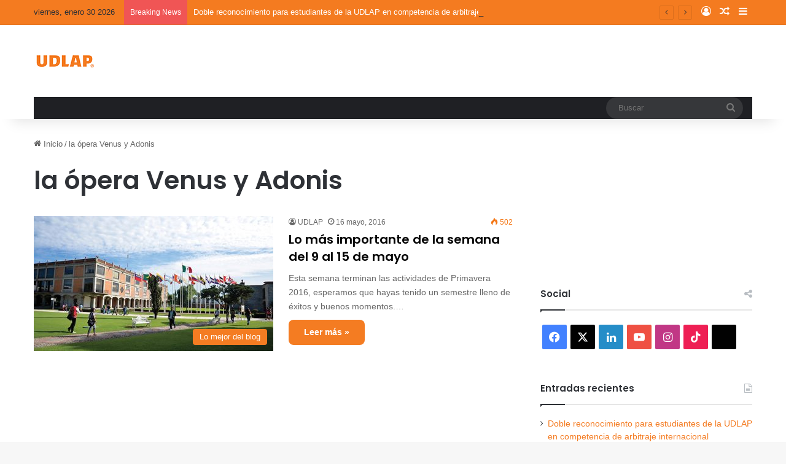

--- FILE ---
content_type: text/html; charset=UTF-8
request_url: https://blog.udlap.mx/blog/tag/la-opera-venus-y-adonis/
body_size: 18730
content:
<!DOCTYPE html>
<html lang="es" class="" data-skin="light">
<head>
	<meta charset="UTF-8" />
	<link rel="profile" href="https://gmpg.org/xfn/11" />
	<meta name='robots' content='index, follow, max-image-preview:large, max-snippet:-1, max-video-preview:-1' />

	<!-- This site is optimized with the Yoast SEO plugin v26.6 - https://yoast.com/wordpress/plugins/seo/ -->
	<title>la ópera Venus y Adonis archivos - Blog UDLAP</title>
	<link rel="canonical" href="https://blog.udlap.mx/blog/tag/la-opera-venus-y-adonis/" />
	<meta property="og:locale" content="es_MX" />
	<meta property="og:type" content="article" />
	<meta property="og:title" content="la ópera Venus y Adonis archivos - Blog UDLAP" />
	<meta property="og:url" content="https://blog.udlap.mx/blog/tag/la-opera-venus-y-adonis/" />
	<meta property="og:site_name" content="Blog UDLAP" />
	<meta name="twitter:card" content="summary_large_image" />
	<script type="application/ld+json" class="yoast-schema-graph">{"@context":"https://schema.org","@graph":[{"@type":"CollectionPage","@id":"https://blog.udlap.mx/blog/tag/la-opera-venus-y-adonis/","url":"https://blog.udlap.mx/blog/tag/la-opera-venus-y-adonis/","name":"la ópera Venus y Adonis archivos - Blog UDLAP","isPartOf":{"@id":"https://blog.udlap.mx/#website"},"primaryImageOfPage":{"@id":"https://blog.udlap.mx/blog/tag/la-opera-venus-y-adonis/#primaryimage"},"image":{"@id":"https://blog.udlap.mx/blog/tag/la-opera-venus-y-adonis/#primaryimage"},"thumbnailUrl":"https://blog.udlap.mx/wp-content/uploads/2016/05/campusresumen.jpg","breadcrumb":{"@id":"https://blog.udlap.mx/blog/tag/la-opera-venus-y-adonis/#breadcrumb"},"inLanguage":"es"},{"@type":"ImageObject","inLanguage":"es","@id":"https://blog.udlap.mx/blog/tag/la-opera-venus-y-adonis/#primaryimage","url":"https://blog.udlap.mx/wp-content/uploads/2016/05/campusresumen.jpg","contentUrl":"https://blog.udlap.mx/wp-content/uploads/2016/05/campusresumen.jpg","width":580,"height":386},{"@type":"BreadcrumbList","@id":"https://blog.udlap.mx/blog/tag/la-opera-venus-y-adonis/#breadcrumb","itemListElement":[{"@type":"ListItem","position":1,"name":"Inicio","item":"https://blog.udlap.mx/"},{"@type":"ListItem","position":2,"name":"la ópera Venus y Adonis"}]},{"@type":"WebSite","@id":"https://blog.udlap.mx/#website","url":"https://blog.udlap.mx/","name":"Blog UDLAP","description":"Lo más relevante de la vida académica, cultural y deportiva de la UDLAP.","publisher":{"@id":"https://blog.udlap.mx/#organization"},"potentialAction":[{"@type":"SearchAction","target":{"@type":"EntryPoint","urlTemplate":"https://blog.udlap.mx/?s={search_term_string}"},"query-input":{"@type":"PropertyValueSpecification","valueRequired":true,"valueName":"search_term_string"}}],"inLanguage":"es"},{"@type":"Organization","@id":"https://blog.udlap.mx/#organization","name":"Universidad de las Américas Puebla","url":"https://blog.udlap.mx/","logo":{"@type":"ImageObject","inLanguage":"es","@id":"https://blog.udlap.mx/#/schema/logo/image/","url":"https://wpsiteblog.udlap.mx/wp-content/uploads/2024/01/Logo-1024px-1.png","contentUrl":"https://wpsiteblog.udlap.mx/wp-content/uploads/2024/01/Logo-1024px-1.png","width":1024,"height":218,"caption":"Universidad de las Américas Puebla"},"image":{"@id":"https://blog.udlap.mx/#/schema/logo/image/"}}]}</script>
	<!-- / Yoast SEO plugin. -->


<link rel='dns-prefetch' href='//stats.wp.com' />
<link rel="alternate" type="application/rss+xml" title="Blog UDLAP &raquo; Feed" href="https://blog.udlap.mx/feed/" />
<link rel="alternate" type="application/rss+xml" title="Blog UDLAP &raquo; la ópera Venus y Adonis RSS de la etiqueta" href="https://blog.udlap.mx/blog/tag/la-opera-venus-y-adonis/feed/" />

		<style type="text/css">
			:root{				
			--tie-preset-gradient-1: linear-gradient(135deg, rgba(6, 147, 227, 1) 0%, rgb(155, 81, 224) 100%);
			--tie-preset-gradient-2: linear-gradient(135deg, rgb(122, 220, 180) 0%, rgb(0, 208, 130) 100%);
			--tie-preset-gradient-3: linear-gradient(135deg, rgba(252, 185, 0, 1) 0%, rgba(255, 105, 0, 1) 100%);
			--tie-preset-gradient-4: linear-gradient(135deg, rgba(255, 105, 0, 1) 0%, rgb(207, 46, 46) 100%);
			--tie-preset-gradient-5: linear-gradient(135deg, rgb(238, 238, 238) 0%, rgb(169, 184, 195) 100%);
			--tie-preset-gradient-6: linear-gradient(135deg, rgb(74, 234, 220) 0%, rgb(151, 120, 209) 20%, rgb(207, 42, 186) 40%, rgb(238, 44, 130) 60%, rgb(251, 105, 98) 80%, rgb(254, 248, 76) 100%);
			--tie-preset-gradient-7: linear-gradient(135deg, rgb(255, 206, 236) 0%, rgb(152, 150, 240) 100%);
			--tie-preset-gradient-8: linear-gradient(135deg, rgb(254, 205, 165) 0%, rgb(254, 45, 45) 50%, rgb(107, 0, 62) 100%);
			--tie-preset-gradient-9: linear-gradient(135deg, rgb(255, 203, 112) 0%, rgb(199, 81, 192) 50%, rgb(65, 88, 208) 100%);
			--tie-preset-gradient-10: linear-gradient(135deg, rgb(255, 245, 203) 0%, rgb(182, 227, 212) 50%, rgb(51, 167, 181) 100%);
			--tie-preset-gradient-11: linear-gradient(135deg, rgb(202, 248, 128) 0%, rgb(113, 206, 126) 100%);
			--tie-preset-gradient-12: linear-gradient(135deg, rgb(2, 3, 129) 0%, rgb(40, 116, 252) 100%);
			--tie-preset-gradient-13: linear-gradient(135deg, #4D34FA, #ad34fa);
			--tie-preset-gradient-14: linear-gradient(135deg, #0057FF, #31B5FF);
			--tie-preset-gradient-15: linear-gradient(135deg, #FF007A, #FF81BD);
			--tie-preset-gradient-16: linear-gradient(135deg, #14111E, #4B4462);
			--tie-preset-gradient-17: linear-gradient(135deg, #F32758, #FFC581);

			
					--main-nav-background: #1f2024;
					--main-nav-secondry-background: rgba(0,0,0,0.2);
					--main-nav-primary-color: #0088ff;
					--main-nav-contrast-primary-color: #FFFFFF;
					--main-nav-text-color: #FFFFFF;
					--main-nav-secondry-text-color: rgba(225,255,255,0.5);
					--main-nav-main-border-color: rgba(255,255,255,0.07);
					--main-nav-secondry-border-color: rgba(255,255,255,0.04);
				--tie-buttons-radius: 8px;
			}
		</style>
	<meta name="viewport" content="width=device-width, initial-scale=1.0" /><style id='wp-img-auto-sizes-contain-inline-css' type='text/css'>
img:is([sizes=auto i],[sizes^="auto," i]){contain-intrinsic-size:3000px 1500px}
/*# sourceURL=wp-img-auto-sizes-contain-inline-css */
</style>
<style id='wp-emoji-styles-inline-css' type='text/css'>

	img.wp-smiley, img.emoji {
		display: inline !important;
		border: none !important;
		box-shadow: none !important;
		height: 1em !important;
		width: 1em !important;
		margin: 0 0.07em !important;
		vertical-align: -0.1em !important;
		background: none !important;
		padding: 0 !important;
	}
/*# sourceURL=wp-emoji-styles-inline-css */
</style>
<style id='wp-block-library-inline-css' type='text/css'>
:root{
  --wp-block-synced-color:#7a00df;
  --wp-block-synced-color--rgb:122, 0, 223;
  --wp-bound-block-color:var(--wp-block-synced-color);
  --wp-editor-canvas-background:#ddd;
  --wp-admin-theme-color:#007cba;
  --wp-admin-theme-color--rgb:0, 124, 186;
  --wp-admin-theme-color-darker-10:#006ba1;
  --wp-admin-theme-color-darker-10--rgb:0, 107, 160.5;
  --wp-admin-theme-color-darker-20:#005a87;
  --wp-admin-theme-color-darker-20--rgb:0, 90, 135;
  --wp-admin-border-width-focus:2px;
}
@media (min-resolution:192dpi){
  :root{
    --wp-admin-border-width-focus:1.5px;
  }
}
.wp-element-button{
  cursor:pointer;
}

:root .has-very-light-gray-background-color{
  background-color:#eee;
}
:root .has-very-dark-gray-background-color{
  background-color:#313131;
}
:root .has-very-light-gray-color{
  color:#eee;
}
:root .has-very-dark-gray-color{
  color:#313131;
}
:root .has-vivid-green-cyan-to-vivid-cyan-blue-gradient-background{
  background:linear-gradient(135deg, #00d084, #0693e3);
}
:root .has-purple-crush-gradient-background{
  background:linear-gradient(135deg, #34e2e4, #4721fb 50%, #ab1dfe);
}
:root .has-hazy-dawn-gradient-background{
  background:linear-gradient(135deg, #faaca8, #dad0ec);
}
:root .has-subdued-olive-gradient-background{
  background:linear-gradient(135deg, #fafae1, #67a671);
}
:root .has-atomic-cream-gradient-background{
  background:linear-gradient(135deg, #fdd79a, #004a59);
}
:root .has-nightshade-gradient-background{
  background:linear-gradient(135deg, #330968, #31cdcf);
}
:root .has-midnight-gradient-background{
  background:linear-gradient(135deg, #020381, #2874fc);
}
:root{
  --wp--preset--font-size--normal:16px;
  --wp--preset--font-size--huge:42px;
}

.has-regular-font-size{
  font-size:1em;
}

.has-larger-font-size{
  font-size:2.625em;
}

.has-normal-font-size{
  font-size:var(--wp--preset--font-size--normal);
}

.has-huge-font-size{
  font-size:var(--wp--preset--font-size--huge);
}

.has-text-align-center{
  text-align:center;
}

.has-text-align-left{
  text-align:left;
}

.has-text-align-right{
  text-align:right;
}

.has-fit-text{
  white-space:nowrap !important;
}

#end-resizable-editor-section{
  display:none;
}

.aligncenter{
  clear:both;
}

.items-justified-left{
  justify-content:flex-start;
}

.items-justified-center{
  justify-content:center;
}

.items-justified-right{
  justify-content:flex-end;
}

.items-justified-space-between{
  justify-content:space-between;
}

.screen-reader-text{
  border:0;
  clip-path:inset(50%);
  height:1px;
  margin:-1px;
  overflow:hidden;
  padding:0;
  position:absolute;
  width:1px;
  word-wrap:normal !important;
}

.screen-reader-text:focus{
  background-color:#ddd;
  clip-path:none;
  color:#444;
  display:block;
  font-size:1em;
  height:auto;
  left:5px;
  line-height:normal;
  padding:15px 23px 14px;
  text-decoration:none;
  top:5px;
  width:auto;
  z-index:100000;
}
html :where(.has-border-color){
  border-style:solid;
}

html :where([style*=border-top-color]){
  border-top-style:solid;
}

html :where([style*=border-right-color]){
  border-right-style:solid;
}

html :where([style*=border-bottom-color]){
  border-bottom-style:solid;
}

html :where([style*=border-left-color]){
  border-left-style:solid;
}

html :where([style*=border-width]){
  border-style:solid;
}

html :where([style*=border-top-width]){
  border-top-style:solid;
}

html :where([style*=border-right-width]){
  border-right-style:solid;
}

html :where([style*=border-bottom-width]){
  border-bottom-style:solid;
}

html :where([style*=border-left-width]){
  border-left-style:solid;
}
html :where(img[class*=wp-image-]){
  height:auto;
  max-width:100%;
}
:where(figure){
  margin:0 0 1em;
}

html :where(.is-position-sticky){
  --wp-admin--admin-bar--position-offset:var(--wp-admin--admin-bar--height, 0px);
}

@media screen and (max-width:600px){
  html :where(.is-position-sticky){
    --wp-admin--admin-bar--position-offset:0px;
  }
}

/*# sourceURL=wp-block-library-inline-css */
</style><style id='global-styles-inline-css' type='text/css'>
:root{--wp--preset--aspect-ratio--square: 1;--wp--preset--aspect-ratio--4-3: 4/3;--wp--preset--aspect-ratio--3-4: 3/4;--wp--preset--aspect-ratio--3-2: 3/2;--wp--preset--aspect-ratio--2-3: 2/3;--wp--preset--aspect-ratio--16-9: 16/9;--wp--preset--aspect-ratio--9-16: 9/16;--wp--preset--color--black: #000000;--wp--preset--color--cyan-bluish-gray: #abb8c3;--wp--preset--color--white: #ffffff;--wp--preset--color--pale-pink: #f78da7;--wp--preset--color--vivid-red: #cf2e2e;--wp--preset--color--luminous-vivid-orange: #ff6900;--wp--preset--color--luminous-vivid-amber: #fcb900;--wp--preset--color--light-green-cyan: #7bdcb5;--wp--preset--color--vivid-green-cyan: #00d084;--wp--preset--color--pale-cyan-blue: #8ed1fc;--wp--preset--color--vivid-cyan-blue: #0693e3;--wp--preset--color--vivid-purple: #9b51e0;--wp--preset--color--global-color: #f47b20;--wp--preset--gradient--vivid-cyan-blue-to-vivid-purple: linear-gradient(135deg,rgb(6,147,227) 0%,rgb(155,81,224) 100%);--wp--preset--gradient--light-green-cyan-to-vivid-green-cyan: linear-gradient(135deg,rgb(122,220,180) 0%,rgb(0,208,130) 100%);--wp--preset--gradient--luminous-vivid-amber-to-luminous-vivid-orange: linear-gradient(135deg,rgb(252,185,0) 0%,rgb(255,105,0) 100%);--wp--preset--gradient--luminous-vivid-orange-to-vivid-red: linear-gradient(135deg,rgb(255,105,0) 0%,rgb(207,46,46) 100%);--wp--preset--gradient--very-light-gray-to-cyan-bluish-gray: linear-gradient(135deg,rgb(238,238,238) 0%,rgb(169,184,195) 100%);--wp--preset--gradient--cool-to-warm-spectrum: linear-gradient(135deg,rgb(74,234,220) 0%,rgb(151,120,209) 20%,rgb(207,42,186) 40%,rgb(238,44,130) 60%,rgb(251,105,98) 80%,rgb(254,248,76) 100%);--wp--preset--gradient--blush-light-purple: linear-gradient(135deg,rgb(255,206,236) 0%,rgb(152,150,240) 100%);--wp--preset--gradient--blush-bordeaux: linear-gradient(135deg,rgb(254,205,165) 0%,rgb(254,45,45) 50%,rgb(107,0,62) 100%);--wp--preset--gradient--luminous-dusk: linear-gradient(135deg,rgb(255,203,112) 0%,rgb(199,81,192) 50%,rgb(65,88,208) 100%);--wp--preset--gradient--pale-ocean: linear-gradient(135deg,rgb(255,245,203) 0%,rgb(182,227,212) 50%,rgb(51,167,181) 100%);--wp--preset--gradient--electric-grass: linear-gradient(135deg,rgb(202,248,128) 0%,rgb(113,206,126) 100%);--wp--preset--gradient--midnight: linear-gradient(135deg,rgb(2,3,129) 0%,rgb(40,116,252) 100%);--wp--preset--font-size--small: 13px;--wp--preset--font-size--medium: 20px;--wp--preset--font-size--large: 36px;--wp--preset--font-size--x-large: 42px;--wp--preset--spacing--20: 0.44rem;--wp--preset--spacing--30: 0.67rem;--wp--preset--spacing--40: 1rem;--wp--preset--spacing--50: 1.5rem;--wp--preset--spacing--60: 2.25rem;--wp--preset--spacing--70: 3.38rem;--wp--preset--spacing--80: 5.06rem;--wp--preset--shadow--natural: 6px 6px 9px rgba(0, 0, 0, 0.2);--wp--preset--shadow--deep: 12px 12px 50px rgba(0, 0, 0, 0.4);--wp--preset--shadow--sharp: 6px 6px 0px rgba(0, 0, 0, 0.2);--wp--preset--shadow--outlined: 6px 6px 0px -3px rgb(255, 255, 255), 6px 6px rgb(0, 0, 0);--wp--preset--shadow--crisp: 6px 6px 0px rgb(0, 0, 0);}:where(.is-layout-flex){gap: 0.5em;}:where(.is-layout-grid){gap: 0.5em;}body .is-layout-flex{display: flex;}.is-layout-flex{flex-wrap: wrap;align-items: center;}.is-layout-flex > :is(*, div){margin: 0;}body .is-layout-grid{display: grid;}.is-layout-grid > :is(*, div){margin: 0;}:where(.wp-block-columns.is-layout-flex){gap: 2em;}:where(.wp-block-columns.is-layout-grid){gap: 2em;}:where(.wp-block-post-template.is-layout-flex){gap: 1.25em;}:where(.wp-block-post-template.is-layout-grid){gap: 1.25em;}.has-black-color{color: var(--wp--preset--color--black) !important;}.has-cyan-bluish-gray-color{color: var(--wp--preset--color--cyan-bluish-gray) !important;}.has-white-color{color: var(--wp--preset--color--white) !important;}.has-pale-pink-color{color: var(--wp--preset--color--pale-pink) !important;}.has-vivid-red-color{color: var(--wp--preset--color--vivid-red) !important;}.has-luminous-vivid-orange-color{color: var(--wp--preset--color--luminous-vivid-orange) !important;}.has-luminous-vivid-amber-color{color: var(--wp--preset--color--luminous-vivid-amber) !important;}.has-light-green-cyan-color{color: var(--wp--preset--color--light-green-cyan) !important;}.has-vivid-green-cyan-color{color: var(--wp--preset--color--vivid-green-cyan) !important;}.has-pale-cyan-blue-color{color: var(--wp--preset--color--pale-cyan-blue) !important;}.has-vivid-cyan-blue-color{color: var(--wp--preset--color--vivid-cyan-blue) !important;}.has-vivid-purple-color{color: var(--wp--preset--color--vivid-purple) !important;}.has-black-background-color{background-color: var(--wp--preset--color--black) !important;}.has-cyan-bluish-gray-background-color{background-color: var(--wp--preset--color--cyan-bluish-gray) !important;}.has-white-background-color{background-color: var(--wp--preset--color--white) !important;}.has-pale-pink-background-color{background-color: var(--wp--preset--color--pale-pink) !important;}.has-vivid-red-background-color{background-color: var(--wp--preset--color--vivid-red) !important;}.has-luminous-vivid-orange-background-color{background-color: var(--wp--preset--color--luminous-vivid-orange) !important;}.has-luminous-vivid-amber-background-color{background-color: var(--wp--preset--color--luminous-vivid-amber) !important;}.has-light-green-cyan-background-color{background-color: var(--wp--preset--color--light-green-cyan) !important;}.has-vivid-green-cyan-background-color{background-color: var(--wp--preset--color--vivid-green-cyan) !important;}.has-pale-cyan-blue-background-color{background-color: var(--wp--preset--color--pale-cyan-blue) !important;}.has-vivid-cyan-blue-background-color{background-color: var(--wp--preset--color--vivid-cyan-blue) !important;}.has-vivid-purple-background-color{background-color: var(--wp--preset--color--vivid-purple) !important;}.has-black-border-color{border-color: var(--wp--preset--color--black) !important;}.has-cyan-bluish-gray-border-color{border-color: var(--wp--preset--color--cyan-bluish-gray) !important;}.has-white-border-color{border-color: var(--wp--preset--color--white) !important;}.has-pale-pink-border-color{border-color: var(--wp--preset--color--pale-pink) !important;}.has-vivid-red-border-color{border-color: var(--wp--preset--color--vivid-red) !important;}.has-luminous-vivid-orange-border-color{border-color: var(--wp--preset--color--luminous-vivid-orange) !important;}.has-luminous-vivid-amber-border-color{border-color: var(--wp--preset--color--luminous-vivid-amber) !important;}.has-light-green-cyan-border-color{border-color: var(--wp--preset--color--light-green-cyan) !important;}.has-vivid-green-cyan-border-color{border-color: var(--wp--preset--color--vivid-green-cyan) !important;}.has-pale-cyan-blue-border-color{border-color: var(--wp--preset--color--pale-cyan-blue) !important;}.has-vivid-cyan-blue-border-color{border-color: var(--wp--preset--color--vivid-cyan-blue) !important;}.has-vivid-purple-border-color{border-color: var(--wp--preset--color--vivid-purple) !important;}.has-vivid-cyan-blue-to-vivid-purple-gradient-background{background: var(--wp--preset--gradient--vivid-cyan-blue-to-vivid-purple) !important;}.has-light-green-cyan-to-vivid-green-cyan-gradient-background{background: var(--wp--preset--gradient--light-green-cyan-to-vivid-green-cyan) !important;}.has-luminous-vivid-amber-to-luminous-vivid-orange-gradient-background{background: var(--wp--preset--gradient--luminous-vivid-amber-to-luminous-vivid-orange) !important;}.has-luminous-vivid-orange-to-vivid-red-gradient-background{background: var(--wp--preset--gradient--luminous-vivid-orange-to-vivid-red) !important;}.has-very-light-gray-to-cyan-bluish-gray-gradient-background{background: var(--wp--preset--gradient--very-light-gray-to-cyan-bluish-gray) !important;}.has-cool-to-warm-spectrum-gradient-background{background: var(--wp--preset--gradient--cool-to-warm-spectrum) !important;}.has-blush-light-purple-gradient-background{background: var(--wp--preset--gradient--blush-light-purple) !important;}.has-blush-bordeaux-gradient-background{background: var(--wp--preset--gradient--blush-bordeaux) !important;}.has-luminous-dusk-gradient-background{background: var(--wp--preset--gradient--luminous-dusk) !important;}.has-pale-ocean-gradient-background{background: var(--wp--preset--gradient--pale-ocean) !important;}.has-electric-grass-gradient-background{background: var(--wp--preset--gradient--electric-grass) !important;}.has-midnight-gradient-background{background: var(--wp--preset--gradient--midnight) !important;}.has-small-font-size{font-size: var(--wp--preset--font-size--small) !important;}.has-medium-font-size{font-size: var(--wp--preset--font-size--medium) !important;}.has-large-font-size{font-size: var(--wp--preset--font-size--large) !important;}.has-x-large-font-size{font-size: var(--wp--preset--font-size--x-large) !important;}
/*# sourceURL=global-styles-inline-css */
</style>
<style id='core-block-supports-inline-css' type='text/css'>
/**
 * Core styles: block-supports
 */

/*# sourceURL=core-block-supports-inline-css */
</style>

<style id='classic-theme-styles-inline-css' type='text/css'>
/**
 * These rules are needed for backwards compatibility.
 * They should match the button element rules in the base theme.json file.
 */
.wp-block-button__link {
	color: #ffffff;
	background-color: #32373c;
	border-radius: 9999px; /* 100% causes an oval, but any explicit but really high value retains the pill shape. */

	/* This needs a low specificity so it won't override the rules from the button element if defined in theme.json. */
	box-shadow: none;
	text-decoration: none;

	/* The extra 2px are added to size solids the same as the outline versions.*/
	padding: calc(0.667em + 2px) calc(1.333em + 2px);

	font-size: 1.125em;
}

.wp-block-file__button {
	background: #32373c;
	color: #ffffff;
	text-decoration: none;
}

/*# sourceURL=/wp-includes/css/classic-themes.css */
</style>
<link rel='stylesheet' id='tie-css-base-css' href='https://blog.udlap.mx/wp-content/themes/jannah/assets/css/base.css?ver=7.6.3' type='text/css' media='all' />
<link rel='stylesheet' id='tie-css-styles-css' href='https://blog.udlap.mx/wp-content/themes/jannah/assets/css/style.css?ver=7.6.3' type='text/css' media='all' />
<link rel='stylesheet' id='tie-css-widgets-css' href='https://blog.udlap.mx/wp-content/themes/jannah/assets/css/widgets.css?ver=7.6.3' type='text/css' media='all' />
<link rel='stylesheet' id='tie-css-helpers-css' href='https://blog.udlap.mx/wp-content/themes/jannah/assets/css/helpers.css?ver=7.6.3' type='text/css' media='all' />
<link rel='stylesheet' id='tie-fontawesome5-css' href='https://blog.udlap.mx/wp-content/themes/jannah/assets/css/fontawesome.css?ver=7.6.3' type='text/css' media='all' />
<link rel='stylesheet' id='tie-css-ilightbox-css' href='https://blog.udlap.mx/wp-content/themes/jannah/assets/ilightbox/dark-skin/skin.css?ver=7.6.3' type='text/css' media='all' />
<style id='tie-css-ilightbox-inline-css' type='text/css'>
	.wf-active .logo-text, .wf-active h1, .wf-active h2, .wf-active h3, .wf-active h4, .wf-active h5, .wf-active h6, .wf-active .the-subtitle{font-family: 'Poppins';}

			:root:root{
				--brand-color: #f47b20;
				--dark-brand-color: #c24900;
				--bright-color: #FFFFFF;
				--base-color: #2c2f34;
			}
		
			#reading-position-indicator{
				box-shadow: 0 0 10px rgba( 244,123,32, 0.7);
			}
		
				#top-nav a{
					color: #FFFFFF;
				}
			
			:root:root{
				--brand-color: #f47b20;
				--dark-brand-color: #c24900;
				--bright-color: #FFFFFF;
				--base-color: #2c2f34;
			}
		
			#reading-position-indicator{
				box-shadow: 0 0 10px rgba( 244,123,32, 0.7);
			}
		
				#top-nav a{
					color: #FFFFFF;
				}
			
				a,
				body .entry a,
				.dark-skin body .entry a,
				.comment-list .comment-content a{
					color: #f47b20;
				}
			
				#tie-container a.post-title:hover,
				#tie-container .post-title a:hover,
				#tie-container .thumb-overlay .thumb-title a:hover{
					background-size: 100% 2px;
					text-decoration: none !important;
				}

				a.post-title,
				.post-title a{
					background-image: linear-gradient(to bottom,#000 0%,#000 98%);
					background-size: 0 1px;
					background-repeat: no-repeat;
					background-position: left 100%;
					color: #000;
				}

				.dark-skin a.post-title,
				.dark-skin .post-title a{
					color: #fff;
					background-image: linear-gradient(to bottom,#fff 0%,#fff 98%);
				}
			
				#header-notification-bar{
					background: var( --tie-preset-gradient-3 );
				}
			
				#top-nav,
				#top-nav .sub-menu,
				#top-nav .comp-sub-menu,
				#top-nav .ticker-content,
				#top-nav .ticker-swipe,
				.top-nav-boxed #top-nav .topbar-wrapper,
				.top-nav-dark .top-menu ul,
				#autocomplete-suggestions.search-in-top-nav{
					background-color : #f47b20;
				}

				#top-nav *,
				#autocomplete-suggestions.search-in-top-nav{
					border-color: rgba( #FFFFFF, 0.08);
				}

				#top-nav .icon-basecloud-bg:after{
					color: #f47b20;
				}
			
					.social-icons-item .custom-link-1-social-icon{
						background-color: #000000 !important;
					}

					.social-icons-item .custom-link-1-social-icon span{
						color: #000000;
					}
				
						.social-icons-item .custom-link-1-social-icon.custom-social-img span.social-icon-img{
							background-image: url('https://wpsiteblog.udlap.mx/wp-content/uploads/2024/02/t2.png');
						}
					
/*# sourceURL=tie-css-ilightbox-inline-css */
</style>
<script type="text/javascript" src="https://blog.udlap.mx/wp-includes/js/jquery/jquery.js?ver=3.7.1" id="jquery-core-js"></script>
<script type="text/javascript" src="https://blog.udlap.mx/wp-includes/js/jquery/jquery-migrate.js?ver=3.4.1" id="jquery-migrate-js"></script>
<link rel="https://api.w.org/" href="https://blog.udlap.mx/wp-json/" /><link rel="alternate" title="JSON" type="application/json" href="https://blog.udlap.mx/wp-json/wp/v2/tags/8658" /><link rel="EditURI" type="application/rsd+xml" title="RSD" href="https://blog.udlap.mx/xmlrpc.php?rsd" />
<meta name="generator" content="WordPress 6.9" />
	<style>img#wpstats{display:none}</style>
		<meta http-equiv="X-UA-Compatible" content="IE=edge">
<link rel="icon" href="https://blog.udlap.mx/wp-content/uploads/2024/01/cropped-logoBLOG14.png" sizes="32x32" />
<link rel="icon" href="https://blog.udlap.mx/wp-content/uploads/2024/01/cropped-logoBLOG14.png" sizes="192x192" />
<link rel="apple-touch-icon" href="https://blog.udlap.mx/wp-content/uploads/2024/01/cropped-logoBLOG14.png" />
<meta name="msapplication-TileImage" content="https://blog.udlap.mx/wp-content/uploads/2024/01/cropped-logoBLOG14.png" />
</head>

<body id="tie-body" class="archive tag tag-la-opera-venus-y-adonis tag-8658 wp-theme-jannah wrapper-has-shadow block-head-1 magazine2 is-thumb-overlay-disabled is-desktop is-header-layout-3 sidebar-right has-sidebar">



<div class="background-overlay">

	<div id="tie-container" class="site tie-container">

		
		<div id="tie-wrapper">
			
<header id="theme-header" class="theme-header header-layout-3 main-nav-dark main-nav-default-dark main-nav-below main-nav-boxed no-stream-item top-nav-active top-nav-light top-nav-default-light top-nav-above has-shadow has-normal-width-logo mobile-header-default">
	
<nav id="top-nav"  class="has-date-breaking-components top-nav header-nav has-breaking-news" aria-label="Secondary Navigation">
	<div class="container">
		<div class="topbar-wrapper">

			
					<div class="topbar-today-date">
						viernes, enero 30 2026					</div>
					
			<div class="tie-alignleft">
				
<div class="breaking controls-is-active">

	<span class="breaking-title">
		<span class="tie-icon-bolt breaking-icon" aria-hidden="true"></span>
		<span class="breaking-title-text">Breaking News</span>
	</span>

	<ul id="breaking-news-in-header" class="breaking-news" data-type="reveal" data-arrows="true">

		
							<li class="news-item">
								<a href="https://blog.udlap.mx/blog/2026/01/29/doble-reconocimiento-para-estudiantes-de-la-udlap-en-competencia-de-arbitraje-internacional/">Doble reconocimiento para estudiantes de la UDLAP en competencia de arbitraje internacional</a>
							</li>

							
							<li class="news-item">
								<a href="https://blog.udlap.mx/blog/2026/01/29/lidera-udlap-el-debate-nacional-sobre-el-futuro-de-la-justicia-fiscal-y-los-masc/">Lidera UDLAP el debate nacional sobre el futuro de la Justicia Fiscal y los MASC</a>
							</li>

							
							<li class="news-item">
								<a href="https://blog.udlap.mx/blog/2026/01/27/egresada-de-la-udlap-gana-la-septima-colaboracion-entre-focus-features-y-los-gotham-awards/">Egresada de la UDLAP gana la séptima colaboración entre Focus Features y los Gotham Awards</a>
							</li>

							
							<li class="news-item">
								<a href="https://blog.udlap.mx/blog/2026/01/26/la-udlap-reconoce-el-talento-joven-en-la-decima-primera-edicion-del-premio-de-ciencias/">La UDLAP reconoce el talento joven en la Décima Primera Edición del Premio de Ciencias</a>
							</li>

							
							<li class="news-item">
								<a href="https://blog.udlap.mx/blog/2026/01/25/la-udlap-realiza-la-primera-edicion-del-lectofest-un-espacio-donde-la-lectura-fue-una-experiencia-creativa/">La UDLAP realiza la primera edición del LectoFest, un espacio donde la lectura fue una experiencia creativa</a>
							</li>

							
							<li class="news-item">
								<a href="https://blog.udlap.mx/blog/2026/01/23/la-udlap-fortalece-la-formacion-de-la-comunidad-estudiantil-de-artes-plasticas-con-nueva-temporada-de-exposiciones/">La UDLAP fortalece la formación de la comunidad estudiantil de Artes Plásticas con nueva temporada de exposiciones</a>
							</li>

							
							<li class="news-item">
								<a href="https://blog.udlap.mx/blog/2026/01/22/expertos-internacionales-analizan-en-la-udlap-los-nuevos-rumbos-de-la-psicologia-global/">Expertos internacionales analizan en la UDLAP los nuevos rumbos de la psicología global</a>
							</li>

							
							<li class="news-item">
								<a href="https://blog.udlap.mx/blog/2026/01/21/la-linea-ofensiva-de-los-aztecas-de-futbol-americano-de-la-udlap-tiene-nuevo-coach/">La línea ofensiva de los Aztecas de Futbol Americano de la UDLAP tiene nuevo coach</a>
							</li>

							
							<li class="news-item">
								<a href="https://blog.udlap.mx/blog/2026/01/20/la-coleccion-de-arte-de-la-udlap-enriquece-su-acervo-con-obras-donadas-por-el-artista-chileno-carlos-arias/">La Colección de Arte de la UDLAP enriquece su acervo con obras donadas por el artista chileno Carlos Arias</a>
							</li>

							
							<li class="news-item">
								<a href="https://blog.udlap.mx/blog/2026/01/19/estudiantes-de-la-udlap-reciben-la-visita-de-directivos-de-la-camara-nacional-de-la-industria-de-las-artes-graficas/">Estudiantes de la UDLAP reciben la visita de directivos de la Cámara Nacional de la Industria de las Artes Gráficas</a>
							</li>

							
	</ul>
</div><!-- #breaking /-->
			</div><!-- .tie-alignleft /-->

			<div class="tie-alignright">
				<ul class="components">
	
		<li class=" popup-login-icon menu-item custom-menu-link">
			<a href="#" class="lgoin-btn tie-popup-trigger">
				<span class="tie-icon-author" aria-hidden="true"></span>
				<span class="screen-reader-text">Log In</span>			</a>
		</li>

				<li class="random-post-icon menu-item custom-menu-link">
		<a href="/blog/tag/la-opera-venus-y-adonis/?random-post=1" class="random-post" title="Random Article" rel="nofollow">
			<span class="tie-icon-random" aria-hidden="true"></span>
			<span class="screen-reader-text">Random Article</span>
		</a>
	</li>
		<li class="side-aside-nav-icon menu-item custom-menu-link">
		<a href="#">
			<span class="tie-icon-navicon" aria-hidden="true"></span>
			<span class="screen-reader-text">Sidebar</span>
		</a>
	</li>
	</ul><!-- Components -->			</div><!-- .tie-alignright /-->

		</div><!-- .topbar-wrapper /-->
	</div><!-- .container /-->
</nav><!-- #top-nav /-->

<div class="container header-container">
	<div class="tie-row logo-row">

		
		<div class="logo-wrapper">
			<div class="tie-col-md-4 logo-container clearfix">
				<div id="mobile-header-components-area_1" class="mobile-header-components"><ul class="components"><li class="mobile-component_menu custom-menu-link"><a href="#" id="mobile-menu-icon" class=""><span class="tie-mobile-menu-icon nav-icon is-layout-1"></span><span class="screen-reader-text">Menu</span></a></li></ul></div>
		<div id="logo" class="image-logo" >

			
			<a title="Blog UDLAP" href="https://blog.udlap.mx/">
				
				<picture class="tie-logo-default tie-logo-picture">
					
					<source class="tie-logo-source-default tie-logo-source" srcset="https://blog.udlap.mx/wp-content/uploads/2024/05/5a2d2f9c29b2605bc4176f8068681a58-1.jpeg">
					<img class="tie-logo-img-default tie-logo-img" src="https://blog.udlap.mx/wp-content/uploads/2024/05/5a2d2f9c29b2605bc4176f8068681a58-1.jpeg" alt="Blog UDLAP" width="100" height="37" style="max-height:37px !important; width: auto;" />
				</picture>
						</a>

			
		</div><!-- #logo /-->

		<div id="mobile-header-components-area_2" class="mobile-header-components"><ul class="components"><li class="mobile-component_search custom-menu-link">
				<a href="#" class="tie-search-trigger-mobile">
					<span class="tie-icon-search tie-search-icon" aria-hidden="true"></span>
					<span class="screen-reader-text">Buscar</span>
				</a>
			</li></ul></div>			</div><!-- .tie-col /-->
		</div><!-- .logo-wrapper /-->

		
	</div><!-- .tie-row /-->
</div><!-- .container /-->

<div class="main-nav-wrapper">
	<nav id="main-nav" data-skin="search-in-main-nav" class="main-nav header-nav live-search-parent menu-style-minimal"  aria-label="Primary Navigation">
		<div class="container">

			<div class="main-menu-wrapper">

				
				<div id="menu-components-wrap">

					
					<div class="main-menu main-menu-wrap">
											</div><!-- .main-menu /-->

					<ul class="components">			<li class="search-bar menu-item custom-menu-link" aria-label="Search">
				<form method="get" id="search" action="https://blog.udlap.mx/">
					<input id="search-input" class="is-ajax-search"  inputmode="search" type="text" name="s" title="Buscar" placeholder="Buscar" />
					<button id="search-submit" type="submit">
						<span class="tie-icon-search tie-search-icon" aria-hidden="true"></span>
						<span class="screen-reader-text">Buscar</span>
					</button>
				</form>
			</li>
			</ul><!-- Components -->
				</div><!-- #menu-components-wrap /-->
			</div><!-- .main-menu-wrapper /-->
		</div><!-- .container /-->

			</nav><!-- #main-nav /-->
</div><!-- .main-nav-wrapper /-->

</header>

<div id="content" class="site-content container"><div id="main-content-row" class="tie-row main-content-row">
	<div class="main-content tie-col-md-8 tie-col-xs-12" role="main">

		

			<header id="tag-title-section" class="entry-header-outer container-wrapper archive-title-wrapper">
				<nav id="breadcrumb"><a href="https://blog.udlap.mx/"><span class="tie-icon-home" aria-hidden="true"></span> Inicio</a><em class="delimiter">/</em><span class="current">la ópera Venus y Adonis</span></nav><script type="application/ld+json">{"@context":"http:\/\/schema.org","@type":"BreadcrumbList","@id":"#Breadcrumb","itemListElement":[{"@type":"ListItem","position":1,"item":{"name":"Inicio","@id":"https:\/\/blog.udlap.mx\/"}}]}</script><h1 class="page-title">la ópera Venus y Adonis</h1>			</header><!-- .entry-header-outer /-->

			
		<div class="mag-box wide-post-box">
			<div class="container-wrapper">
				<div class="mag-box-container clearfix">
					<ul id="posts-container" data-layout="default" data-settings="{'uncropped_image':'jannah-image-post','category_meta':true,'post_meta':true,'excerpt':'true','excerpt_length':'20','read_more':'true','read_more_text':false,'media_overlay':true,'title_length':0,'is_full':false,'is_category':false}" class="posts-items">
<li class="post-item  post-49363 post type-post status-publish format-standard has-post-thumbnail category-lo-mejor-del-blog tag-4x4-tj-night-2016 tag-cintia-perez-navarro tag-departamento-de-lenguas tag-dr-julio-lenin-dominguez-ramirez tag-intercambios-academicos tag-la-opera-venus-y-adonis tag-lacrosse-udlap tag-lic-luz-amparo-jaimes-romero tag-mtra-magdalena-moreno tag-santander-universidades tag-sebastian-santamaria-barajas tag-seminario-de-la-licenciatura-de-ingenieria-quimica-y-alimentos tag-universidad-de-duke tie-standard">

	
			<a aria-label="Lo más importante de la semana del 9 al 15 de mayo" href="https://blog.udlap.mx/blog/2016/05/16/lomasimportantedelasemanadel9al15demayo/" class="post-thumb"><span class="post-cat-wrap"><span class="post-cat tie-cat-557">Lo mejor del blog</span></span><img width="390" height="220" src="https://blog.udlap.mx/wp-content/uploads/2016/05/campusresumen-390x220.jpg" class="attachment-jannah-image-large size-jannah-image-large wp-post-image" alt="" decoding="async" fetchpriority="high" /></a>
	<div class="post-details">

		<div class="post-meta clearfix"><span class="author-meta single-author no-avatars"><span class="meta-item meta-author-wrapper meta-author-2"><span class="meta-author"><a href="https://blog.udlap.mx/blog/author/udlap/" class="author-name tie-icon" title="UDLAP">UDLAP</a></span></span></span><span class="date meta-item tie-icon">16 mayo, 2016</span><div class="tie-alignright"><span class="meta-views meta-item warm"><span class="tie-icon-fire" aria-hidden="true"></span> 502 </span></div></div><!-- .post-meta -->
				<h2 class="post-title"><a href="https://blog.udlap.mx/blog/2016/05/16/lomasimportantedelasemanadel9al15demayo/">Lo más importante de la semana del 9 al 15 de mayo</a></h2>
		
						<p class="post-excerpt">Esta semana terminan las actividades de Primavera 2016, esperamos que hayas tenido un semestre lleno de éxitos y buenos momentos.&hellip;</p>
				<a class="more-link button" href="https://blog.udlap.mx/blog/2016/05/16/lomasimportantedelasemanadel9al15demayo/">Leer más »</a>	</div>
</li>

					</ul><!-- #posts-container /-->
					<div class="clearfix"></div>
				</div><!-- .mag-box-container /-->
			</div><!-- .container-wrapper /-->
		</div><!-- .mag-box /-->
	
	</div><!-- .main-content /-->


	<aside class="sidebar tie-col-md-4 tie-col-xs-12 normal-side is-sticky" aria-label="Primary Sidebar">
		<div class="theiaStickySidebar">
			<div id="text-html-widget-3" class="container-wrapper widget text-html"><div ><iframe width="560" height="315" src="https://www.youtube.com/embed/AhqWEhRCca0?si=onCUlXnbMmuWR05x" title="YouTube video player" frameborder="0" allow="accelerometer; autoplay; clipboard-write; encrypted-media; gyroscope; picture-in-picture; web-share" allowfullscreen></iframe></div><div class="clearfix"></div></div><!-- .widget /--><div id="social-5" class="container-wrapper widget social-icons-widget"><div class="widget-title the-global-title"><div class="the-subtitle">Social<span class="widget-title-icon tie-icon"></span></div></div><ul class="solid-social-icons"><li class="social-icons-item"><a class="social-link facebook-social-icon" rel="external noopener nofollow" target="_blank" href="https://www.facebook.com/universidaddelasamericaspuebla"><span class="tie-social-icon tie-icon-facebook"></span><span class="screen-reader-text">Facebook</span></a></li><li class="social-icons-item"><a class="social-link twitter-social-icon" rel="external noopener nofollow" target="_blank" href="https://twitter.com/udlap"><span class="tie-social-icon tie-icon-twitter"></span><span class="screen-reader-text">X</span></a></li><li class="social-icons-item"><a class="social-link linkedin-social-icon" rel="external noopener nofollow" target="_blank" href="https://mx.linkedin.com/company/udlap"><span class="tie-social-icon tie-icon-linkedin"></span><span class="screen-reader-text">LinkedIn</span></a></li><li class="social-icons-item"><a class="social-link youtube-social-icon" rel="external noopener nofollow" target="_blank" href="https://www.youtube.com/webudlap"><span class="tie-social-icon tie-icon-youtube"></span><span class="screen-reader-text">YouTube</span></a></li><li class="social-icons-item"><a class="social-link instagram-social-icon" rel="external noopener nofollow" target="_blank" href="https://www.instagram.com/udlap/"><span class="tie-social-icon tie-icon-instagram"></span><span class="screen-reader-text">Instagram</span></a></li><li class="social-icons-item"><a class="social-link tiktok-social-icon" rel="external noopener nofollow" target="_blank" href="https://www.tiktok.com/@udlap"><span class="tie-social-icon tie-icon-tiktok"></span><span class="screen-reader-text">TikTok</span></a></li><li class="social-icons-item"><a class="social-link social-custom-link custom-link-1-social-icon custom-social-img" rel="external noopener nofollow" target="_blank" href="https://www.threads.net/@udlap"><span class="tie-social-icon social-icon-img social-icon-img-1"></span><span class="screen-reader-text">Threads</span></a></li></ul> 
<div class="clearfix"></div><div class="clearfix"></div></div><!-- .widget /-->
		<div id="recent-posts-3" class="container-wrapper widget widget_recent_entries">
		<div class="widget-title the-global-title"><div class="the-subtitle">Entradas recientes<span class="widget-title-icon tie-icon"></span></div></div>
		<ul>
											<li>
					<a href="https://blog.udlap.mx/blog/2026/01/29/doble-reconocimiento-para-estudiantes-de-la-udlap-en-competencia-de-arbitraje-internacional/">Doble reconocimiento para estudiantes de la UDLAP en competencia de arbitraje internacional</a>
									</li>
											<li>
					<a href="https://blog.udlap.mx/blog/2026/01/29/lidera-udlap-el-debate-nacional-sobre-el-futuro-de-la-justicia-fiscal-y-los-masc/">Lidera UDLAP el debate nacional sobre el futuro de la Justicia Fiscal y los MASC</a>
									</li>
											<li>
					<a href="https://blog.udlap.mx/blog/2026/01/27/egresada-de-la-udlap-gana-la-septima-colaboracion-entre-focus-features-y-los-gotham-awards/">Egresada de la UDLAP gana la séptima colaboración entre Focus Features y los Gotham Awards</a>
									</li>
											<li>
					<a href="https://blog.udlap.mx/blog/2026/01/26/la-udlap-reconoce-el-talento-joven-en-la-decima-primera-edicion-del-premio-de-ciencias/">La UDLAP reconoce el talento joven en la Décima Primera Edición del Premio de Ciencias</a>
									</li>
											<li>
					<a href="https://blog.udlap.mx/blog/2026/01/25/la-udlap-realiza-la-primera-edicion-del-lectofest-un-espacio-donde-la-lectura-fue-una-experiencia-creativa/">La UDLAP realiza la primera edición del LectoFest, un espacio donde la lectura fue una experiencia creativa</a>
									</li>
											<li>
					<a href="https://blog.udlap.mx/blog/2026/01/23/la-udlap-fortalece-la-formacion-de-la-comunidad-estudiantil-de-artes-plasticas-con-nueva-temporada-de-exposiciones/">La UDLAP fortalece la formación de la comunidad estudiantil de Artes Plásticas con nueva temporada de exposiciones</a>
									</li>
											<li>
					<a href="https://blog.udlap.mx/blog/2026/01/22/expertos-internacionales-analizan-en-la-udlap-los-nuevos-rumbos-de-la-psicologia-global/">Expertos internacionales analizan en la UDLAP los nuevos rumbos de la psicología global</a>
									</li>
					</ul>

		<div class="clearfix"></div></div><!-- .widget /--><div id="archives-4" class="container-wrapper widget widget_archive"><div class="widget-title the-global-title"><div class="the-subtitle">Archivos<span class="widget-title-icon tie-icon"></span></div></div>		<label class="screen-reader-text" for="archives-dropdown-4">Archivos</label>
		<select id="archives-dropdown-4" name="archive-dropdown">
			
			<option value="">Elegir mes</option>
				<option value='https://blog.udlap.mx/blog/2026/01/'> enero 2026 </option>
	<option value='https://blog.udlap.mx/blog/2025/12/'> diciembre 2025 </option>
	<option value='https://blog.udlap.mx/blog/2025/11/'> noviembre 2025 </option>
	<option value='https://blog.udlap.mx/blog/2025/10/'> octubre 2025 </option>
	<option value='https://blog.udlap.mx/blog/2025/09/'> septiembre 2025 </option>
	<option value='https://blog.udlap.mx/blog/2025/08/'> agosto 2025 </option>
	<option value='https://blog.udlap.mx/blog/2025/07/'> julio 2025 </option>
	<option value='https://blog.udlap.mx/blog/2025/06/'> junio 2025 </option>
	<option value='https://blog.udlap.mx/blog/2025/05/'> mayo 2025 </option>
	<option value='https://blog.udlap.mx/blog/2025/04/'> abril 2025 </option>
	<option value='https://blog.udlap.mx/blog/2025/03/'> marzo 2025 </option>
	<option value='https://blog.udlap.mx/blog/2025/02/'> febrero 2025 </option>
	<option value='https://blog.udlap.mx/blog/2025/01/'> enero 2025 </option>
	<option value='https://blog.udlap.mx/blog/2024/12/'> diciembre 2024 </option>
	<option value='https://blog.udlap.mx/blog/2024/11/'> noviembre 2024 </option>
	<option value='https://blog.udlap.mx/blog/2024/10/'> octubre 2024 </option>
	<option value='https://blog.udlap.mx/blog/2024/09/'> septiembre 2024 </option>
	<option value='https://blog.udlap.mx/blog/2024/08/'> agosto 2024 </option>
	<option value='https://blog.udlap.mx/blog/2024/07/'> julio 2024 </option>
	<option value='https://blog.udlap.mx/blog/2024/06/'> junio 2024 </option>
	<option value='https://blog.udlap.mx/blog/2024/05/'> mayo 2024 </option>
	<option value='https://blog.udlap.mx/blog/2024/04/'> abril 2024 </option>
	<option value='https://blog.udlap.mx/blog/2024/03/'> marzo 2024 </option>
	<option value='https://blog.udlap.mx/blog/2024/02/'> febrero 2024 </option>
	<option value='https://blog.udlap.mx/blog/2024/01/'> enero 2024 </option>
	<option value='https://blog.udlap.mx/blog/2023/12/'> diciembre 2023 </option>
	<option value='https://blog.udlap.mx/blog/2023/11/'> noviembre 2023 </option>
	<option value='https://blog.udlap.mx/blog/2023/10/'> octubre 2023 </option>
	<option value='https://blog.udlap.mx/blog/2023/09/'> septiembre 2023 </option>
	<option value='https://blog.udlap.mx/blog/2023/08/'> agosto 2023 </option>
	<option value='https://blog.udlap.mx/blog/2023/07/'> julio 2023 </option>
	<option value='https://blog.udlap.mx/blog/2023/06/'> junio 2023 </option>
	<option value='https://blog.udlap.mx/blog/2023/05/'> mayo 2023 </option>
	<option value='https://blog.udlap.mx/blog/2023/04/'> abril 2023 </option>
	<option value='https://blog.udlap.mx/blog/2023/03/'> marzo 2023 </option>
	<option value='https://blog.udlap.mx/blog/2023/02/'> febrero 2023 </option>
	<option value='https://blog.udlap.mx/blog/2023/01/'> enero 2023 </option>
	<option value='https://blog.udlap.mx/blog/2022/12/'> diciembre 2022 </option>
	<option value='https://blog.udlap.mx/blog/2022/11/'> noviembre 2022 </option>
	<option value='https://blog.udlap.mx/blog/2022/10/'> octubre 2022 </option>
	<option value='https://blog.udlap.mx/blog/2022/09/'> septiembre 2022 </option>
	<option value='https://blog.udlap.mx/blog/2022/08/'> agosto 2022 </option>
	<option value='https://blog.udlap.mx/blog/2022/07/'> julio 2022 </option>
	<option value='https://blog.udlap.mx/blog/2022/06/'> junio 2022 </option>
	<option value='https://blog.udlap.mx/blog/2022/05/'> mayo 2022 </option>
	<option value='https://blog.udlap.mx/blog/2022/04/'> abril 2022 </option>
	<option value='https://blog.udlap.mx/blog/2022/03/'> marzo 2022 </option>
	<option value='https://blog.udlap.mx/blog/2022/02/'> febrero 2022 </option>
	<option value='https://blog.udlap.mx/blog/2022/01/'> enero 2022 </option>
	<option value='https://blog.udlap.mx/blog/2021/12/'> diciembre 2021 </option>
	<option value='https://blog.udlap.mx/blog/2021/11/'> noviembre 2021 </option>
	<option value='https://blog.udlap.mx/blog/2021/10/'> octubre 2021 </option>
	<option value='https://blog.udlap.mx/blog/2021/09/'> septiembre 2021 </option>
	<option value='https://blog.udlap.mx/blog/2021/08/'> agosto 2021 </option>
	<option value='https://blog.udlap.mx/blog/2021/07/'> julio 2021 </option>
	<option value='https://blog.udlap.mx/blog/2021/06/'> junio 2021 </option>
	<option value='https://blog.udlap.mx/blog/2021/05/'> mayo 2021 </option>
	<option value='https://blog.udlap.mx/blog/2021/04/'> abril 2021 </option>
	<option value='https://blog.udlap.mx/blog/2021/03/'> marzo 2021 </option>
	<option value='https://blog.udlap.mx/blog/2021/02/'> febrero 2021 </option>
	<option value='https://blog.udlap.mx/blog/2021/01/'> enero 2021 </option>
	<option value='https://blog.udlap.mx/blog/2020/12/'> diciembre 2020 </option>
	<option value='https://blog.udlap.mx/blog/2020/11/'> noviembre 2020 </option>
	<option value='https://blog.udlap.mx/blog/2020/10/'> octubre 2020 </option>
	<option value='https://blog.udlap.mx/blog/2020/09/'> septiembre 2020 </option>
	<option value='https://blog.udlap.mx/blog/2020/08/'> agosto 2020 </option>
	<option value='https://blog.udlap.mx/blog/2020/07/'> julio 2020 </option>
	<option value='https://blog.udlap.mx/blog/2020/06/'> junio 2020 </option>
	<option value='https://blog.udlap.mx/blog/2020/05/'> mayo 2020 </option>
	<option value='https://blog.udlap.mx/blog/2020/04/'> abril 2020 </option>
	<option value='https://blog.udlap.mx/blog/2020/03/'> marzo 2020 </option>
	<option value='https://blog.udlap.mx/blog/2020/02/'> febrero 2020 </option>
	<option value='https://blog.udlap.mx/blog/2020/01/'> enero 2020 </option>
	<option value='https://blog.udlap.mx/blog/2019/12/'> diciembre 2019 </option>
	<option value='https://blog.udlap.mx/blog/2019/11/'> noviembre 2019 </option>
	<option value='https://blog.udlap.mx/blog/2019/10/'> octubre 2019 </option>
	<option value='https://blog.udlap.mx/blog/2019/09/'> septiembre 2019 </option>
	<option value='https://blog.udlap.mx/blog/2019/08/'> agosto 2019 </option>
	<option value='https://blog.udlap.mx/blog/2019/07/'> julio 2019 </option>
	<option value='https://blog.udlap.mx/blog/2019/06/'> junio 2019 </option>
	<option value='https://blog.udlap.mx/blog/2019/05/'> mayo 2019 </option>
	<option value='https://blog.udlap.mx/blog/2019/04/'> abril 2019 </option>
	<option value='https://blog.udlap.mx/blog/2019/03/'> marzo 2019 </option>
	<option value='https://blog.udlap.mx/blog/2019/02/'> febrero 2019 </option>
	<option value='https://blog.udlap.mx/blog/2019/01/'> enero 2019 </option>
	<option value='https://blog.udlap.mx/blog/2018/12/'> diciembre 2018 </option>
	<option value='https://blog.udlap.mx/blog/2018/11/'> noviembre 2018 </option>
	<option value='https://blog.udlap.mx/blog/2018/10/'> octubre 2018 </option>
	<option value='https://blog.udlap.mx/blog/2018/09/'> septiembre 2018 </option>
	<option value='https://blog.udlap.mx/blog/2018/08/'> agosto 2018 </option>
	<option value='https://blog.udlap.mx/blog/2018/07/'> julio 2018 </option>
	<option value='https://blog.udlap.mx/blog/2018/06/'> junio 2018 </option>
	<option value='https://blog.udlap.mx/blog/2018/05/'> mayo 2018 </option>
	<option value='https://blog.udlap.mx/blog/2018/04/'> abril 2018 </option>
	<option value='https://blog.udlap.mx/blog/2018/03/'> marzo 2018 </option>
	<option value='https://blog.udlap.mx/blog/2018/02/'> febrero 2018 </option>
	<option value='https://blog.udlap.mx/blog/2018/01/'> enero 2018 </option>
	<option value='https://blog.udlap.mx/blog/2017/12/'> diciembre 2017 </option>
	<option value='https://blog.udlap.mx/blog/2017/11/'> noviembre 2017 </option>
	<option value='https://blog.udlap.mx/blog/2017/10/'> octubre 2017 </option>
	<option value='https://blog.udlap.mx/blog/2017/09/'> septiembre 2017 </option>
	<option value='https://blog.udlap.mx/blog/2017/08/'> agosto 2017 </option>
	<option value='https://blog.udlap.mx/blog/2017/07/'> julio 2017 </option>
	<option value='https://blog.udlap.mx/blog/2017/06/'> junio 2017 </option>
	<option value='https://blog.udlap.mx/blog/2017/05/'> mayo 2017 </option>
	<option value='https://blog.udlap.mx/blog/2017/04/'> abril 2017 </option>
	<option value='https://blog.udlap.mx/blog/2017/03/'> marzo 2017 </option>
	<option value='https://blog.udlap.mx/blog/2017/02/'> febrero 2017 </option>
	<option value='https://blog.udlap.mx/blog/2017/01/'> enero 2017 </option>
	<option value='https://blog.udlap.mx/blog/2016/12/'> diciembre 2016 </option>
	<option value='https://blog.udlap.mx/blog/2016/11/'> noviembre 2016 </option>
	<option value='https://blog.udlap.mx/blog/2016/10/'> octubre 2016 </option>
	<option value='https://blog.udlap.mx/blog/2016/09/'> septiembre 2016 </option>
	<option value='https://blog.udlap.mx/blog/2016/08/'> agosto 2016 </option>
	<option value='https://blog.udlap.mx/blog/2016/07/'> julio 2016 </option>
	<option value='https://blog.udlap.mx/blog/2016/06/'> junio 2016 </option>
	<option value='https://blog.udlap.mx/blog/2016/05/'> mayo 2016 </option>
	<option value='https://blog.udlap.mx/blog/2016/04/'> abril 2016 </option>
	<option value='https://blog.udlap.mx/blog/2016/03/'> marzo 2016 </option>
	<option value='https://blog.udlap.mx/blog/2016/02/'> febrero 2016 </option>
	<option value='https://blog.udlap.mx/blog/2016/01/'> enero 2016 </option>
	<option value='https://blog.udlap.mx/blog/2015/12/'> diciembre 2015 </option>
	<option value='https://blog.udlap.mx/blog/2015/11/'> noviembre 2015 </option>
	<option value='https://blog.udlap.mx/blog/2015/10/'> octubre 2015 </option>
	<option value='https://blog.udlap.mx/blog/2015/09/'> septiembre 2015 </option>
	<option value='https://blog.udlap.mx/blog/2015/08/'> agosto 2015 </option>
	<option value='https://blog.udlap.mx/blog/2015/07/'> julio 2015 </option>
	<option value='https://blog.udlap.mx/blog/2015/06/'> junio 2015 </option>
	<option value='https://blog.udlap.mx/blog/2015/05/'> mayo 2015 </option>
	<option value='https://blog.udlap.mx/blog/2015/04/'> abril 2015 </option>
	<option value='https://blog.udlap.mx/blog/2015/03/'> marzo 2015 </option>
	<option value='https://blog.udlap.mx/blog/2015/02/'> febrero 2015 </option>
	<option value='https://blog.udlap.mx/blog/2015/01/'> enero 2015 </option>
	<option value='https://blog.udlap.mx/blog/2014/12/'> diciembre 2014 </option>
	<option value='https://blog.udlap.mx/blog/2014/11/'> noviembre 2014 </option>
	<option value='https://blog.udlap.mx/blog/2014/10/'> octubre 2014 </option>
	<option value='https://blog.udlap.mx/blog/2014/09/'> septiembre 2014 </option>
	<option value='https://blog.udlap.mx/blog/2014/08/'> agosto 2014 </option>
	<option value='https://blog.udlap.mx/blog/2014/07/'> julio 2014 </option>
	<option value='https://blog.udlap.mx/blog/2013/12/'> diciembre 2013 </option>
	<option value='https://blog.udlap.mx/blog/2013/11/'> noviembre 2013 </option>
	<option value='https://blog.udlap.mx/blog/2013/10/'> octubre 2013 </option>
	<option value='https://blog.udlap.mx/blog/2013/09/'> septiembre 2013 </option>
	<option value='https://blog.udlap.mx/blog/2013/08/'> agosto 2013 </option>
	<option value='https://blog.udlap.mx/blog/2013/07/'> julio 2013 </option>
	<option value='https://blog.udlap.mx/blog/2013/06/'> junio 2013 </option>
	<option value='https://blog.udlap.mx/blog/2013/05/'> mayo 2013 </option>
	<option value='https://blog.udlap.mx/blog/2013/04/'> abril 2013 </option>
	<option value='https://blog.udlap.mx/blog/2013/03/'> marzo 2013 </option>
	<option value='https://blog.udlap.mx/blog/2013/02/'> febrero 2013 </option>
	<option value='https://blog.udlap.mx/blog/2013/01/'> enero 2013 </option>
	<option value='https://blog.udlap.mx/blog/2012/12/'> diciembre 2012 </option>
	<option value='https://blog.udlap.mx/blog/2012/11/'> noviembre 2012 </option>
	<option value='https://blog.udlap.mx/blog/2012/10/'> octubre 2012 </option>
	<option value='https://blog.udlap.mx/blog/2012/09/'> septiembre 2012 </option>
	<option value='https://blog.udlap.mx/blog/2012/08/'> agosto 2012 </option>
	<option value='https://blog.udlap.mx/blog/2012/07/'> julio 2012 </option>
	<option value='https://blog.udlap.mx/blog/2012/06/'> junio 2012 </option>
	<option value='https://blog.udlap.mx/blog/2012/05/'> mayo 2012 </option>
	<option value='https://blog.udlap.mx/blog/2012/04/'> abril 2012 </option>
	<option value='https://blog.udlap.mx/blog/2012/03/'> marzo 2012 </option>
	<option value='https://blog.udlap.mx/blog/2012/02/'> febrero 2012 </option>
	<option value='https://blog.udlap.mx/blog/2012/01/'> enero 2012 </option>
	<option value='https://blog.udlap.mx/blog/2011/12/'> diciembre 2011 </option>
	<option value='https://blog.udlap.mx/blog/2011/11/'> noviembre 2011 </option>
	<option value='https://blog.udlap.mx/blog/2011/10/'> octubre 2011 </option>
	<option value='https://blog.udlap.mx/blog/2011/09/'> septiembre 2011 </option>
	<option value='https://blog.udlap.mx/blog/2011/08/'> agosto 2011 </option>
	<option value='https://blog.udlap.mx/blog/2011/07/'> julio 2011 </option>
	<option value='https://blog.udlap.mx/blog/2011/06/'> junio 2011 </option>
	<option value='https://blog.udlap.mx/blog/2011/05/'> mayo 2011 </option>
	<option value='https://blog.udlap.mx/blog/2011/04/'> abril 2011 </option>
	<option value='https://blog.udlap.mx/blog/2011/03/'> marzo 2011 </option>
	<option value='https://blog.udlap.mx/blog/2011/02/'> febrero 2011 </option>
	<option value='https://blog.udlap.mx/blog/2011/01/'> enero 2011 </option>
	<option value='https://blog.udlap.mx/blog/2010/12/'> diciembre 2010 </option>
	<option value='https://blog.udlap.mx/blog/2010/11/'> noviembre 2010 </option>
	<option value='https://blog.udlap.mx/blog/2010/10/'> octubre 2010 </option>
	<option value='https://blog.udlap.mx/blog/2010/09/'> septiembre 2010 </option>
	<option value='https://blog.udlap.mx/blog/2010/08/'> agosto 2010 </option>
	<option value='https://blog.udlap.mx/blog/2010/07/'> julio 2010 </option>
	<option value='https://blog.udlap.mx/blog/2010/06/'> junio 2010 </option>
	<option value='https://blog.udlap.mx/blog/2010/05/'> mayo 2010 </option>
	<option value='https://blog.udlap.mx/blog/2010/04/'> abril 2010 </option>
	<option value='https://blog.udlap.mx/blog/2010/03/'> marzo 2010 </option>
	<option value='https://blog.udlap.mx/blog/2010/02/'> febrero 2010 </option>
	<option value='https://blog.udlap.mx/blog/2010/01/'> enero 2010 </option>

		</select>

			<script type="text/javascript">
/* <![CDATA[ */

( ( dropdownId ) => {
	const dropdown = document.getElementById( dropdownId );
	function onSelectChange() {
		setTimeout( () => {
			if ( 'escape' === dropdown.dataset.lastkey ) {
				return;
			}
			if ( dropdown.value ) {
				document.location.href = dropdown.value;
			}
		}, 250 );
	}
	function onKeyUp( event ) {
		if ( 'Escape' === event.key ) {
			dropdown.dataset.lastkey = 'escape';
		} else {
			delete dropdown.dataset.lastkey;
		}
	}
	function onClick() {
		delete dropdown.dataset.lastkey;
	}
	dropdown.addEventListener( 'keyup', onKeyUp );
	dropdown.addEventListener( 'click', onClick );
	dropdown.addEventListener( 'change', onSelectChange );
})( "archives-dropdown-4" );

//# sourceURL=WP_Widget_Archives%3A%3Awidget
/* ]]> */
</script>
<div class="clearfix"></div></div><!-- .widget /-->		</div><!-- .theiaStickySidebar /-->
	</aside><!-- .sidebar /-->
	</div><!-- .main-content-row /--></div><!-- #content /-->
<footer id="footer" class="site-footer dark-skin dark-widgetized-area">

	
			<div id="footer-widgets-container">
				<div class="container">
									</div><!-- .container /-->
			</div><!-- #Footer-widgets-container /-->
			
			<div id="site-info" class="site-info site-info-layout-2">
				<div class="container">
					<div class="tie-row">
						<div class="tie-col-md-12">

							<div class="copyright-text copyright-text-first">Derechos Reservados © 2024. Universidad de las Américas Puebla. Ex hacienda Sta. Catarina Mártir S/N. San Andrés Cholula, Puebla. C.P. 72810. México. Conmutador: 222 229 20 00 | Admisiones: informes.nuevoingreso@udlap.mx +52 222 229 2112, +52 222 229 2000 | <a href="https://www.udlap.mx/privacidad/">Aviso de privacidad</a></div><ul class="social-icons"><li class="social-icons-item"><a class="social-link facebook-social-icon" rel="external noopener nofollow" target="_blank" href="https://www.facebook.com/universidaddelasamericaspuebla"><span class="tie-social-icon tie-icon-facebook"></span><span class="screen-reader-text">Facebook</span></a></li><li class="social-icons-item"><a class="social-link twitter-social-icon" rel="external noopener nofollow" target="_blank" href="https://twitter.com/udlap"><span class="tie-social-icon tie-icon-twitter"></span><span class="screen-reader-text">X</span></a></li><li class="social-icons-item"><a class="social-link linkedin-social-icon" rel="external noopener nofollow" target="_blank" href="https://mx.linkedin.com/company/udlap"><span class="tie-social-icon tie-icon-linkedin"></span><span class="screen-reader-text">LinkedIn</span></a></li><li class="social-icons-item"><a class="social-link youtube-social-icon" rel="external noopener nofollow" target="_blank" href="https://www.youtube.com/webudlap"><span class="tie-social-icon tie-icon-youtube"></span><span class="screen-reader-text">YouTube</span></a></li><li class="social-icons-item"><a class="social-link instagram-social-icon" rel="external noopener nofollow" target="_blank" href="https://www.instagram.com/udlap/"><span class="tie-social-icon tie-icon-instagram"></span><span class="screen-reader-text">Instagram</span></a></li><li class="social-icons-item"><a class="social-link tiktok-social-icon" rel="external noopener nofollow" target="_blank" href="https://www.tiktok.com/@udlap"><span class="tie-social-icon tie-icon-tiktok"></span><span class="screen-reader-text">TikTok</span></a></li><li class="social-icons-item"><a class="social-link social-custom-link custom-link-1-social-icon custom-social-img" rel="external noopener nofollow" target="_blank" href="https://www.threads.net/@udlap"><span class="tie-social-icon social-icon-img social-icon-img-1"></span><span class="screen-reader-text">Threads</span></a></li></ul> 

						</div><!-- .tie-col /-->
					</div><!-- .tie-row /-->
				</div><!-- .container /-->
			</div><!-- #site-info /-->
			
</footer><!-- #footer /-->


		<a id="go-to-top" class="go-to-top-button" href="#go-to-tie-body">
			<span class="tie-icon-angle-up"></span>
			<span class="screen-reader-text">Back to top button</span>
		</a>
	
		</div><!-- #tie-wrapper /-->

		
	<aside class=" side-aside normal-side dark-skin dark-widgetized-area slide-sidebar-desktop is-fullwidth appear-from-left" aria-label="Secondary Sidebar" style="visibility: hidden;">
		<div data-height="100%" class="side-aside-wrapper has-custom-scroll">

			<a href="#" class="close-side-aside remove big-btn">
				<span class="screen-reader-text">Close</span>
			</a><!-- .close-side-aside /-->


			
				<div id="mobile-container">

											<div id="mobile-search">
							<form role="search" method="get" class="search-form" action="https://blog.udlap.mx/">
				<label>
					<span class="screen-reader-text">Buscar:</span>
					<input type="search" class="search-field" placeholder="Buscar &hellip;" value="" name="s" />
				</label>
				<input type="submit" class="search-submit" value="Buscar" />
			</form>							</div><!-- #mobile-search /-->
						
					<div id="mobile-menu" class="hide-menu-icons">
											</div><!-- #mobile-menu /-->

											<div id="mobile-social-icons" class="social-icons-widget solid-social-icons">
							<ul><li class="social-icons-item"><a class="social-link facebook-social-icon" rel="external noopener nofollow" target="_blank" href="https://www.facebook.com/universidaddelasamericaspuebla"><span class="tie-social-icon tie-icon-facebook"></span><span class="screen-reader-text">Facebook</span></a></li><li class="social-icons-item"><a class="social-link twitter-social-icon" rel="external noopener nofollow" target="_blank" href="https://twitter.com/udlap"><span class="tie-social-icon tie-icon-twitter"></span><span class="screen-reader-text">X</span></a></li><li class="social-icons-item"><a class="social-link linkedin-social-icon" rel="external noopener nofollow" target="_blank" href="https://mx.linkedin.com/company/udlap"><span class="tie-social-icon tie-icon-linkedin"></span><span class="screen-reader-text">LinkedIn</span></a></li><li class="social-icons-item"><a class="social-link youtube-social-icon" rel="external noopener nofollow" target="_blank" href="https://www.youtube.com/webudlap"><span class="tie-social-icon tie-icon-youtube"></span><span class="screen-reader-text">YouTube</span></a></li><li class="social-icons-item"><a class="social-link instagram-social-icon" rel="external noopener nofollow" target="_blank" href="https://www.instagram.com/udlap/"><span class="tie-social-icon tie-icon-instagram"></span><span class="screen-reader-text">Instagram</span></a></li><li class="social-icons-item"><a class="social-link tiktok-social-icon" rel="external noopener nofollow" target="_blank" href="https://www.tiktok.com/@udlap"><span class="tie-social-icon tie-icon-tiktok"></span><span class="screen-reader-text">TikTok</span></a></li><li class="social-icons-item"><a class="social-link social-custom-link custom-link-1-social-icon custom-social-img" rel="external noopener nofollow" target="_blank" href="https://www.threads.net/@udlap"><span class="tie-social-icon social-icon-img social-icon-img-1"></span><span class="screen-reader-text">Threads</span></a></li></ul> 
						</div><!-- #mobile-social-icons /-->
						
				</div><!-- #mobile-container /-->
			

							<div id="slide-sidebar-widgets">
					<div id="text-html-widget-3" class="container-wrapper widget text-html"><div ><iframe width="560" height="315" src="https://www.youtube.com/embed/AhqWEhRCca0?si=onCUlXnbMmuWR05x" title="YouTube video player" frameborder="0" allow="accelerometer; autoplay; clipboard-write; encrypted-media; gyroscope; picture-in-picture; web-share" allowfullscreen></iframe></div><div class="clearfix"></div></div><!-- .widget /--><div id="social-5" class="container-wrapper widget social-icons-widget"><div class="widget-title the-global-title"><div class="the-subtitle">Social<span class="widget-title-icon tie-icon"></span></div></div><ul class="solid-social-icons"><li class="social-icons-item"><a class="social-link facebook-social-icon" rel="external noopener nofollow" target="_blank" href="https://www.facebook.com/universidaddelasamericaspuebla"><span class="tie-social-icon tie-icon-facebook"></span><span class="screen-reader-text">Facebook</span></a></li><li class="social-icons-item"><a class="social-link twitter-social-icon" rel="external noopener nofollow" target="_blank" href="https://twitter.com/udlap"><span class="tie-social-icon tie-icon-twitter"></span><span class="screen-reader-text">X</span></a></li><li class="social-icons-item"><a class="social-link linkedin-social-icon" rel="external noopener nofollow" target="_blank" href="https://mx.linkedin.com/company/udlap"><span class="tie-social-icon tie-icon-linkedin"></span><span class="screen-reader-text">LinkedIn</span></a></li><li class="social-icons-item"><a class="social-link youtube-social-icon" rel="external noopener nofollow" target="_blank" href="https://www.youtube.com/webudlap"><span class="tie-social-icon tie-icon-youtube"></span><span class="screen-reader-text">YouTube</span></a></li><li class="social-icons-item"><a class="social-link instagram-social-icon" rel="external noopener nofollow" target="_blank" href="https://www.instagram.com/udlap/"><span class="tie-social-icon tie-icon-instagram"></span><span class="screen-reader-text">Instagram</span></a></li><li class="social-icons-item"><a class="social-link tiktok-social-icon" rel="external noopener nofollow" target="_blank" href="https://www.tiktok.com/@udlap"><span class="tie-social-icon tie-icon-tiktok"></span><span class="screen-reader-text">TikTok</span></a></li><li class="social-icons-item"><a class="social-link social-custom-link custom-link-1-social-icon custom-social-img" rel="external noopener nofollow" target="_blank" href="https://www.threads.net/@udlap"><span class="tie-social-icon social-icon-img social-icon-img-1"></span><span class="screen-reader-text">Threads</span></a></li></ul> 
<div class="clearfix"></div><div class="clearfix"></div></div><!-- .widget /-->
		<div id="recent-posts-3" class="container-wrapper widget widget_recent_entries">
		<div class="widget-title the-global-title"><div class="the-subtitle">Entradas recientes<span class="widget-title-icon tie-icon"></span></div></div>
		<ul>
											<li>
					<a href="https://blog.udlap.mx/blog/2026/01/29/doble-reconocimiento-para-estudiantes-de-la-udlap-en-competencia-de-arbitraje-internacional/">Doble reconocimiento para estudiantes de la UDLAP en competencia de arbitraje internacional</a>
									</li>
											<li>
					<a href="https://blog.udlap.mx/blog/2026/01/29/lidera-udlap-el-debate-nacional-sobre-el-futuro-de-la-justicia-fiscal-y-los-masc/">Lidera UDLAP el debate nacional sobre el futuro de la Justicia Fiscal y los MASC</a>
									</li>
											<li>
					<a href="https://blog.udlap.mx/blog/2026/01/27/egresada-de-la-udlap-gana-la-septima-colaboracion-entre-focus-features-y-los-gotham-awards/">Egresada de la UDLAP gana la séptima colaboración entre Focus Features y los Gotham Awards</a>
									</li>
											<li>
					<a href="https://blog.udlap.mx/blog/2026/01/26/la-udlap-reconoce-el-talento-joven-en-la-decima-primera-edicion-del-premio-de-ciencias/">La UDLAP reconoce el talento joven en la Décima Primera Edición del Premio de Ciencias</a>
									</li>
											<li>
					<a href="https://blog.udlap.mx/blog/2026/01/25/la-udlap-realiza-la-primera-edicion-del-lectofest-un-espacio-donde-la-lectura-fue-una-experiencia-creativa/">La UDLAP realiza la primera edición del LectoFest, un espacio donde la lectura fue una experiencia creativa</a>
									</li>
											<li>
					<a href="https://blog.udlap.mx/blog/2026/01/23/la-udlap-fortalece-la-formacion-de-la-comunidad-estudiantil-de-artes-plasticas-con-nueva-temporada-de-exposiciones/">La UDLAP fortalece la formación de la comunidad estudiantil de Artes Plásticas con nueva temporada de exposiciones</a>
									</li>
											<li>
					<a href="https://blog.udlap.mx/blog/2026/01/22/expertos-internacionales-analizan-en-la-udlap-los-nuevos-rumbos-de-la-psicologia-global/">Expertos internacionales analizan en la UDLAP los nuevos rumbos de la psicología global</a>
									</li>
					</ul>

		<div class="clearfix"></div></div><!-- .widget /--><div id="archives-4" class="container-wrapper widget widget_archive"><div class="widget-title the-global-title"><div class="the-subtitle">Archivos<span class="widget-title-icon tie-icon"></span></div></div>		<label class="screen-reader-text" for="archives-dropdown-4">Archivos</label>
		<select id="archives-dropdown-4" name="archive-dropdown">
			
			<option value="">Elegir mes</option>
				<option value='https://blog.udlap.mx/blog/2026/01/'> enero 2026 </option>
	<option value='https://blog.udlap.mx/blog/2025/12/'> diciembre 2025 </option>
	<option value='https://blog.udlap.mx/blog/2025/11/'> noviembre 2025 </option>
	<option value='https://blog.udlap.mx/blog/2025/10/'> octubre 2025 </option>
	<option value='https://blog.udlap.mx/blog/2025/09/'> septiembre 2025 </option>
	<option value='https://blog.udlap.mx/blog/2025/08/'> agosto 2025 </option>
	<option value='https://blog.udlap.mx/blog/2025/07/'> julio 2025 </option>
	<option value='https://blog.udlap.mx/blog/2025/06/'> junio 2025 </option>
	<option value='https://blog.udlap.mx/blog/2025/05/'> mayo 2025 </option>
	<option value='https://blog.udlap.mx/blog/2025/04/'> abril 2025 </option>
	<option value='https://blog.udlap.mx/blog/2025/03/'> marzo 2025 </option>
	<option value='https://blog.udlap.mx/blog/2025/02/'> febrero 2025 </option>
	<option value='https://blog.udlap.mx/blog/2025/01/'> enero 2025 </option>
	<option value='https://blog.udlap.mx/blog/2024/12/'> diciembre 2024 </option>
	<option value='https://blog.udlap.mx/blog/2024/11/'> noviembre 2024 </option>
	<option value='https://blog.udlap.mx/blog/2024/10/'> octubre 2024 </option>
	<option value='https://blog.udlap.mx/blog/2024/09/'> septiembre 2024 </option>
	<option value='https://blog.udlap.mx/blog/2024/08/'> agosto 2024 </option>
	<option value='https://blog.udlap.mx/blog/2024/07/'> julio 2024 </option>
	<option value='https://blog.udlap.mx/blog/2024/06/'> junio 2024 </option>
	<option value='https://blog.udlap.mx/blog/2024/05/'> mayo 2024 </option>
	<option value='https://blog.udlap.mx/blog/2024/04/'> abril 2024 </option>
	<option value='https://blog.udlap.mx/blog/2024/03/'> marzo 2024 </option>
	<option value='https://blog.udlap.mx/blog/2024/02/'> febrero 2024 </option>
	<option value='https://blog.udlap.mx/blog/2024/01/'> enero 2024 </option>
	<option value='https://blog.udlap.mx/blog/2023/12/'> diciembre 2023 </option>
	<option value='https://blog.udlap.mx/blog/2023/11/'> noviembre 2023 </option>
	<option value='https://blog.udlap.mx/blog/2023/10/'> octubre 2023 </option>
	<option value='https://blog.udlap.mx/blog/2023/09/'> septiembre 2023 </option>
	<option value='https://blog.udlap.mx/blog/2023/08/'> agosto 2023 </option>
	<option value='https://blog.udlap.mx/blog/2023/07/'> julio 2023 </option>
	<option value='https://blog.udlap.mx/blog/2023/06/'> junio 2023 </option>
	<option value='https://blog.udlap.mx/blog/2023/05/'> mayo 2023 </option>
	<option value='https://blog.udlap.mx/blog/2023/04/'> abril 2023 </option>
	<option value='https://blog.udlap.mx/blog/2023/03/'> marzo 2023 </option>
	<option value='https://blog.udlap.mx/blog/2023/02/'> febrero 2023 </option>
	<option value='https://blog.udlap.mx/blog/2023/01/'> enero 2023 </option>
	<option value='https://blog.udlap.mx/blog/2022/12/'> diciembre 2022 </option>
	<option value='https://blog.udlap.mx/blog/2022/11/'> noviembre 2022 </option>
	<option value='https://blog.udlap.mx/blog/2022/10/'> octubre 2022 </option>
	<option value='https://blog.udlap.mx/blog/2022/09/'> septiembre 2022 </option>
	<option value='https://blog.udlap.mx/blog/2022/08/'> agosto 2022 </option>
	<option value='https://blog.udlap.mx/blog/2022/07/'> julio 2022 </option>
	<option value='https://blog.udlap.mx/blog/2022/06/'> junio 2022 </option>
	<option value='https://blog.udlap.mx/blog/2022/05/'> mayo 2022 </option>
	<option value='https://blog.udlap.mx/blog/2022/04/'> abril 2022 </option>
	<option value='https://blog.udlap.mx/blog/2022/03/'> marzo 2022 </option>
	<option value='https://blog.udlap.mx/blog/2022/02/'> febrero 2022 </option>
	<option value='https://blog.udlap.mx/blog/2022/01/'> enero 2022 </option>
	<option value='https://blog.udlap.mx/blog/2021/12/'> diciembre 2021 </option>
	<option value='https://blog.udlap.mx/blog/2021/11/'> noviembre 2021 </option>
	<option value='https://blog.udlap.mx/blog/2021/10/'> octubre 2021 </option>
	<option value='https://blog.udlap.mx/blog/2021/09/'> septiembre 2021 </option>
	<option value='https://blog.udlap.mx/blog/2021/08/'> agosto 2021 </option>
	<option value='https://blog.udlap.mx/blog/2021/07/'> julio 2021 </option>
	<option value='https://blog.udlap.mx/blog/2021/06/'> junio 2021 </option>
	<option value='https://blog.udlap.mx/blog/2021/05/'> mayo 2021 </option>
	<option value='https://blog.udlap.mx/blog/2021/04/'> abril 2021 </option>
	<option value='https://blog.udlap.mx/blog/2021/03/'> marzo 2021 </option>
	<option value='https://blog.udlap.mx/blog/2021/02/'> febrero 2021 </option>
	<option value='https://blog.udlap.mx/blog/2021/01/'> enero 2021 </option>
	<option value='https://blog.udlap.mx/blog/2020/12/'> diciembre 2020 </option>
	<option value='https://blog.udlap.mx/blog/2020/11/'> noviembre 2020 </option>
	<option value='https://blog.udlap.mx/blog/2020/10/'> octubre 2020 </option>
	<option value='https://blog.udlap.mx/blog/2020/09/'> septiembre 2020 </option>
	<option value='https://blog.udlap.mx/blog/2020/08/'> agosto 2020 </option>
	<option value='https://blog.udlap.mx/blog/2020/07/'> julio 2020 </option>
	<option value='https://blog.udlap.mx/blog/2020/06/'> junio 2020 </option>
	<option value='https://blog.udlap.mx/blog/2020/05/'> mayo 2020 </option>
	<option value='https://blog.udlap.mx/blog/2020/04/'> abril 2020 </option>
	<option value='https://blog.udlap.mx/blog/2020/03/'> marzo 2020 </option>
	<option value='https://blog.udlap.mx/blog/2020/02/'> febrero 2020 </option>
	<option value='https://blog.udlap.mx/blog/2020/01/'> enero 2020 </option>
	<option value='https://blog.udlap.mx/blog/2019/12/'> diciembre 2019 </option>
	<option value='https://blog.udlap.mx/blog/2019/11/'> noviembre 2019 </option>
	<option value='https://blog.udlap.mx/blog/2019/10/'> octubre 2019 </option>
	<option value='https://blog.udlap.mx/blog/2019/09/'> septiembre 2019 </option>
	<option value='https://blog.udlap.mx/blog/2019/08/'> agosto 2019 </option>
	<option value='https://blog.udlap.mx/blog/2019/07/'> julio 2019 </option>
	<option value='https://blog.udlap.mx/blog/2019/06/'> junio 2019 </option>
	<option value='https://blog.udlap.mx/blog/2019/05/'> mayo 2019 </option>
	<option value='https://blog.udlap.mx/blog/2019/04/'> abril 2019 </option>
	<option value='https://blog.udlap.mx/blog/2019/03/'> marzo 2019 </option>
	<option value='https://blog.udlap.mx/blog/2019/02/'> febrero 2019 </option>
	<option value='https://blog.udlap.mx/blog/2019/01/'> enero 2019 </option>
	<option value='https://blog.udlap.mx/blog/2018/12/'> diciembre 2018 </option>
	<option value='https://blog.udlap.mx/blog/2018/11/'> noviembre 2018 </option>
	<option value='https://blog.udlap.mx/blog/2018/10/'> octubre 2018 </option>
	<option value='https://blog.udlap.mx/blog/2018/09/'> septiembre 2018 </option>
	<option value='https://blog.udlap.mx/blog/2018/08/'> agosto 2018 </option>
	<option value='https://blog.udlap.mx/blog/2018/07/'> julio 2018 </option>
	<option value='https://blog.udlap.mx/blog/2018/06/'> junio 2018 </option>
	<option value='https://blog.udlap.mx/blog/2018/05/'> mayo 2018 </option>
	<option value='https://blog.udlap.mx/blog/2018/04/'> abril 2018 </option>
	<option value='https://blog.udlap.mx/blog/2018/03/'> marzo 2018 </option>
	<option value='https://blog.udlap.mx/blog/2018/02/'> febrero 2018 </option>
	<option value='https://blog.udlap.mx/blog/2018/01/'> enero 2018 </option>
	<option value='https://blog.udlap.mx/blog/2017/12/'> diciembre 2017 </option>
	<option value='https://blog.udlap.mx/blog/2017/11/'> noviembre 2017 </option>
	<option value='https://blog.udlap.mx/blog/2017/10/'> octubre 2017 </option>
	<option value='https://blog.udlap.mx/blog/2017/09/'> septiembre 2017 </option>
	<option value='https://blog.udlap.mx/blog/2017/08/'> agosto 2017 </option>
	<option value='https://blog.udlap.mx/blog/2017/07/'> julio 2017 </option>
	<option value='https://blog.udlap.mx/blog/2017/06/'> junio 2017 </option>
	<option value='https://blog.udlap.mx/blog/2017/05/'> mayo 2017 </option>
	<option value='https://blog.udlap.mx/blog/2017/04/'> abril 2017 </option>
	<option value='https://blog.udlap.mx/blog/2017/03/'> marzo 2017 </option>
	<option value='https://blog.udlap.mx/blog/2017/02/'> febrero 2017 </option>
	<option value='https://blog.udlap.mx/blog/2017/01/'> enero 2017 </option>
	<option value='https://blog.udlap.mx/blog/2016/12/'> diciembre 2016 </option>
	<option value='https://blog.udlap.mx/blog/2016/11/'> noviembre 2016 </option>
	<option value='https://blog.udlap.mx/blog/2016/10/'> octubre 2016 </option>
	<option value='https://blog.udlap.mx/blog/2016/09/'> septiembre 2016 </option>
	<option value='https://blog.udlap.mx/blog/2016/08/'> agosto 2016 </option>
	<option value='https://blog.udlap.mx/blog/2016/07/'> julio 2016 </option>
	<option value='https://blog.udlap.mx/blog/2016/06/'> junio 2016 </option>
	<option value='https://blog.udlap.mx/blog/2016/05/'> mayo 2016 </option>
	<option value='https://blog.udlap.mx/blog/2016/04/'> abril 2016 </option>
	<option value='https://blog.udlap.mx/blog/2016/03/'> marzo 2016 </option>
	<option value='https://blog.udlap.mx/blog/2016/02/'> febrero 2016 </option>
	<option value='https://blog.udlap.mx/blog/2016/01/'> enero 2016 </option>
	<option value='https://blog.udlap.mx/blog/2015/12/'> diciembre 2015 </option>
	<option value='https://blog.udlap.mx/blog/2015/11/'> noviembre 2015 </option>
	<option value='https://blog.udlap.mx/blog/2015/10/'> octubre 2015 </option>
	<option value='https://blog.udlap.mx/blog/2015/09/'> septiembre 2015 </option>
	<option value='https://blog.udlap.mx/blog/2015/08/'> agosto 2015 </option>
	<option value='https://blog.udlap.mx/blog/2015/07/'> julio 2015 </option>
	<option value='https://blog.udlap.mx/blog/2015/06/'> junio 2015 </option>
	<option value='https://blog.udlap.mx/blog/2015/05/'> mayo 2015 </option>
	<option value='https://blog.udlap.mx/blog/2015/04/'> abril 2015 </option>
	<option value='https://blog.udlap.mx/blog/2015/03/'> marzo 2015 </option>
	<option value='https://blog.udlap.mx/blog/2015/02/'> febrero 2015 </option>
	<option value='https://blog.udlap.mx/blog/2015/01/'> enero 2015 </option>
	<option value='https://blog.udlap.mx/blog/2014/12/'> diciembre 2014 </option>
	<option value='https://blog.udlap.mx/blog/2014/11/'> noviembre 2014 </option>
	<option value='https://blog.udlap.mx/blog/2014/10/'> octubre 2014 </option>
	<option value='https://blog.udlap.mx/blog/2014/09/'> septiembre 2014 </option>
	<option value='https://blog.udlap.mx/blog/2014/08/'> agosto 2014 </option>
	<option value='https://blog.udlap.mx/blog/2014/07/'> julio 2014 </option>
	<option value='https://blog.udlap.mx/blog/2013/12/'> diciembre 2013 </option>
	<option value='https://blog.udlap.mx/blog/2013/11/'> noviembre 2013 </option>
	<option value='https://blog.udlap.mx/blog/2013/10/'> octubre 2013 </option>
	<option value='https://blog.udlap.mx/blog/2013/09/'> septiembre 2013 </option>
	<option value='https://blog.udlap.mx/blog/2013/08/'> agosto 2013 </option>
	<option value='https://blog.udlap.mx/blog/2013/07/'> julio 2013 </option>
	<option value='https://blog.udlap.mx/blog/2013/06/'> junio 2013 </option>
	<option value='https://blog.udlap.mx/blog/2013/05/'> mayo 2013 </option>
	<option value='https://blog.udlap.mx/blog/2013/04/'> abril 2013 </option>
	<option value='https://blog.udlap.mx/blog/2013/03/'> marzo 2013 </option>
	<option value='https://blog.udlap.mx/blog/2013/02/'> febrero 2013 </option>
	<option value='https://blog.udlap.mx/blog/2013/01/'> enero 2013 </option>
	<option value='https://blog.udlap.mx/blog/2012/12/'> diciembre 2012 </option>
	<option value='https://blog.udlap.mx/blog/2012/11/'> noviembre 2012 </option>
	<option value='https://blog.udlap.mx/blog/2012/10/'> octubre 2012 </option>
	<option value='https://blog.udlap.mx/blog/2012/09/'> septiembre 2012 </option>
	<option value='https://blog.udlap.mx/blog/2012/08/'> agosto 2012 </option>
	<option value='https://blog.udlap.mx/blog/2012/07/'> julio 2012 </option>
	<option value='https://blog.udlap.mx/blog/2012/06/'> junio 2012 </option>
	<option value='https://blog.udlap.mx/blog/2012/05/'> mayo 2012 </option>
	<option value='https://blog.udlap.mx/blog/2012/04/'> abril 2012 </option>
	<option value='https://blog.udlap.mx/blog/2012/03/'> marzo 2012 </option>
	<option value='https://blog.udlap.mx/blog/2012/02/'> febrero 2012 </option>
	<option value='https://blog.udlap.mx/blog/2012/01/'> enero 2012 </option>
	<option value='https://blog.udlap.mx/blog/2011/12/'> diciembre 2011 </option>
	<option value='https://blog.udlap.mx/blog/2011/11/'> noviembre 2011 </option>
	<option value='https://blog.udlap.mx/blog/2011/10/'> octubre 2011 </option>
	<option value='https://blog.udlap.mx/blog/2011/09/'> septiembre 2011 </option>
	<option value='https://blog.udlap.mx/blog/2011/08/'> agosto 2011 </option>
	<option value='https://blog.udlap.mx/blog/2011/07/'> julio 2011 </option>
	<option value='https://blog.udlap.mx/blog/2011/06/'> junio 2011 </option>
	<option value='https://blog.udlap.mx/blog/2011/05/'> mayo 2011 </option>
	<option value='https://blog.udlap.mx/blog/2011/04/'> abril 2011 </option>
	<option value='https://blog.udlap.mx/blog/2011/03/'> marzo 2011 </option>
	<option value='https://blog.udlap.mx/blog/2011/02/'> febrero 2011 </option>
	<option value='https://blog.udlap.mx/blog/2011/01/'> enero 2011 </option>
	<option value='https://blog.udlap.mx/blog/2010/12/'> diciembre 2010 </option>
	<option value='https://blog.udlap.mx/blog/2010/11/'> noviembre 2010 </option>
	<option value='https://blog.udlap.mx/blog/2010/10/'> octubre 2010 </option>
	<option value='https://blog.udlap.mx/blog/2010/09/'> septiembre 2010 </option>
	<option value='https://blog.udlap.mx/blog/2010/08/'> agosto 2010 </option>
	<option value='https://blog.udlap.mx/blog/2010/07/'> julio 2010 </option>
	<option value='https://blog.udlap.mx/blog/2010/06/'> junio 2010 </option>
	<option value='https://blog.udlap.mx/blog/2010/05/'> mayo 2010 </option>
	<option value='https://blog.udlap.mx/blog/2010/04/'> abril 2010 </option>
	<option value='https://blog.udlap.mx/blog/2010/03/'> marzo 2010 </option>
	<option value='https://blog.udlap.mx/blog/2010/02/'> febrero 2010 </option>
	<option value='https://blog.udlap.mx/blog/2010/01/'> enero 2010 </option>

		</select>

			<script type="text/javascript">
/* <![CDATA[ */

( ( dropdownId ) => {
	const dropdown = document.getElementById( dropdownId );
	function onSelectChange() {
		setTimeout( () => {
			if ( 'escape' === dropdown.dataset.lastkey ) {
				return;
			}
			if ( dropdown.value ) {
				document.location.href = dropdown.value;
			}
		}, 250 );
	}
	function onKeyUp( event ) {
		if ( 'Escape' === event.key ) {
			dropdown.dataset.lastkey = 'escape';
		} else {
			delete dropdown.dataset.lastkey;
		}
	}
	function onClick() {
		delete dropdown.dataset.lastkey;
	}
	dropdown.addEventListener( 'keyup', onKeyUp );
	dropdown.addEventListener( 'click', onClick );
	dropdown.addEventListener( 'change', onSelectChange );
})( "archives-dropdown-4" );

//# sourceURL=WP_Widget_Archives%3A%3Awidget
/* ]]> */
</script>
<div class="clearfix"></div></div><!-- .widget /-->				</div>
			
		</div><!-- .side-aside-wrapper /-->
	</aside><!-- .side-aside /-->

	
	</div><!-- #tie-container /-->
</div><!-- .background-overlay /-->

<script type="speculationrules">
{"prefetch":[{"source":"document","where":{"and":[{"href_matches":"/*"},{"not":{"href_matches":["/wp-*.php","/wp-admin/*","/wp-content/uploads/*","/wp-content/*","/wp-content/plugins/*","/wp-content/themes/jannah/*","/*\\?(.+)"]}},{"not":{"selector_matches":"a[rel~=\"nofollow\"]"}},{"not":{"selector_matches":".no-prefetch, .no-prefetch a"}}]},"eagerness":"conservative"}]}
</script>
<script>function loadScript(a){var b=document.getElementsByTagName("head")[0],c=document.createElement("script");c.type="text/javascript",c.src="https://tracker.metricool.com/app/resources/be.js",c.onreadystatechange=a,c.onload=a,b.appendChild(c)}loadScript(function(){beTracker.t({hash:'c7c60ba5e09fe716c4141702f343e1a9'})})</script><div id="autocomplete-suggestions" class="autocomplete-suggestions"></div><div id="is-scroller-outer"><div id="is-scroller"></div></div><div id="fb-root"></div>		<div id="tie-popup-search-mobile" class="tie-popup tie-popup-search-wrap" style="display: none;">
			<a href="#" class="tie-btn-close remove big-btn light-btn">
				<span class="screen-reader-text">Close</span>
			</a>
			<div class="popup-search-wrap-inner">

				<div class="live-search-parent pop-up-live-search" data-skin="live-search-popup" aria-label="Search">

										<form method="get" class="tie-popup-search-form" action="https://blog.udlap.mx/">
							<input class="tie-popup-search-input " inputmode="search" type="text" name="s" title="Buscar" autocomplete="off" placeholder="Buscar" />
							<button class="tie-popup-search-submit" type="submit">
								<span class="tie-icon-search tie-search-icon" aria-hidden="true"></span>
								<span class="screen-reader-text">Buscar</span>
							</button>
						</form>
						
				</div><!-- .pop-up-live-search /-->

			</div><!-- .popup-search-wrap-inner /-->
		</div><!-- .tie-popup-search-wrap /-->
			<div id="tie-popup-login" class="tie-popup" style="display: none;">
		<a href="#" class="tie-btn-close remove big-btn light-btn">
			<span class="screen-reader-text">Close</span>
		</a>
		<div class="tie-popup-container">
			<div class="container-wrapper">
				<div class="widget login-widget">

					<div class="widget-title the-global-title">
						<div class="the-subtitle">Log In <span class="widget-title-icon tie-icon"></span></div>
					</div>

					<div class="widget-container">
						
	<div class="login-form">

		<form name="registerform" action="https://blog.udlap.mx/wp-login.php" method="post">
			<input type="text" name="log" title="Username" placeholder="Username">
			<div class="pass-container">
				<input type="password" name="pwd" title="Password" placeholder="Contraseña">
				<a class="forget-text" href="https://blog.udlap.mx/wp-login.php?action=lostpassword&redirect_to=https%3A%2F%2Fblog.udlap.mx">Forget?</a>
			</div>

			<input type="hidden" name="redirect_to" value="/blog/tag/la-opera-venus-y-adonis/"/>
			<label for="rememberme" class="rememberme">
				<input id="rememberme" name="rememberme" type="checkbox" checked="checked" value="forever" /> Remember me			</label>

			
			
			<button type="submit" class="button fullwidth login-submit">Log In</button>

					</form>

		
	</div>
						</div><!-- .widget-container  /-->
				</div><!-- .login-widget  /-->
			</div><!-- .container-wrapper  /-->
		</div><!-- .tie-popup-container /-->
	</div><!-- .tie-popup /-->
	<script type="text/javascript" id="tie-scripts-js-extra">
/* <![CDATA[ */
var tie = {"is_rtl":"","ajaxurl":"https://blog.udlap.mx/wp-admin/admin-ajax.php","is_side_aside_light":"","is_taqyeem_active":"","is_sticky_video":"","mobile_menu_top":"","mobile_menu_active":"area_1","mobile_menu_parent":"","lightbox_all":"true","lightbox_gallery":"true","lightbox_skin":"dark","lightbox_thumb":"horizontal","lightbox_arrows":"true","is_singular":"","autoload_posts":"","reading_indicator":"true","lazyload":"","select_share":"true","select_share_twitter":"","select_share_facebook":"","select_share_linkedin":"","select_share_email":"","facebook_app_id":"5303202981","twitter_username":"","responsive_tables":"true","ad_blocker_detector":"","sticky_behavior":"default","sticky_desktop":"true","sticky_mobile":"true","sticky_mobile_behavior":"default","ajax_loader":"\u003Cdiv class=\"loader-overlay\"\u003E\u003Cdiv class=\"spinner-circle\"\u003E\u003C/div\u003E\u003C/div\u003E","type_to_search":"","lang_no_results":"Nothing Found","sticky_share_mobile":"true","sticky_share_post":"","sticky_share_post_menu":""};
//# sourceURL=tie-scripts-js-extra
/* ]]> */
</script>
<script type="text/javascript" src="https://blog.udlap.mx/wp-content/themes/jannah/assets/js/scripts.js?ver=7.6.3" id="tie-scripts-js"></script>
<script type="text/javascript" src="https://blog.udlap.mx/wp-content/themes/jannah/assets/ilightbox/lightbox.js?ver=7.6.3" id="tie-js-ilightbox-js"></script>
<script type="text/javascript" src="https://blog.udlap.mx/wp-content/themes/jannah/assets/js/desktop.js?ver=7.6.3" id="tie-js-desktop-js"></script>
<script type="text/javascript" src="https://blog.udlap.mx/wp-content/themes/jannah/assets/js/live-search.js?ver=7.6.3" id="tie-js-livesearch-js"></script>
<script type="text/javascript" id="jetpack-stats-js-before">
/* <![CDATA[ */
_stq = window._stq || [];
_stq.push([ "view", JSON.parse("{\"v\":\"ext\",\"blog\":\"239424667\",\"post\":\"0\",\"tz\":\"-6\",\"srv\":\"blog.udlap.mx\",\"arch_tag\":\"la-opera-venus-y-adonis\",\"arch_results\":\"1\",\"j\":\"1:15.3.1\"}") ]);
_stq.push([ "clickTrackerInit", "239424667", "0" ]);
//# sourceURL=jetpack-stats-js-before
/* ]]> */
</script>
<script type="text/javascript" src="https://stats.wp.com/e-202605.js" id="jetpack-stats-js" defer="defer" data-wp-strategy="defer"></script>
<script type="text/javascript" src="https://blog.udlap.mx/wp-content/themes/jannah/assets/js/br-news.js?ver=7.6.3" id="tie-js-breaking-js"></script>
<script id="wp-emoji-settings" type="application/json">
{"baseUrl":"https://s.w.org/images/core/emoji/17.0.2/72x72/","ext":".png","svgUrl":"https://s.w.org/images/core/emoji/17.0.2/svg/","svgExt":".svg","source":{"wpemoji":"https://blog.udlap.mx/wp-includes/js/wp-emoji.js?ver=6.9","twemoji":"https://blog.udlap.mx/wp-includes/js/twemoji.js?ver=6.9"}}
</script>
<script type="module">
/* <![CDATA[ */
/**
 * @output wp-includes/js/wp-emoji-loader.js
 */

/* eslint-env es6 */

// Note: This is loaded as a script module, so there is no need for an IIFE to prevent pollution of the global scope.

/**
 * Emoji Settings as exported in PHP via _print_emoji_detection_script().
 * @typedef WPEmojiSettings
 * @type {object}
 * @property {?object} source
 * @property {?string} source.concatemoji
 * @property {?string} source.twemoji
 * @property {?string} source.wpemoji
 */

const settings = /** @type {WPEmojiSettings} */ (
	JSON.parse( document.getElementById( 'wp-emoji-settings' ).textContent )
);

// For compatibility with other scripts that read from this global, in particular wp-includes/js/wp-emoji.js (source file: js/_enqueues/wp/emoji.js).
window._wpemojiSettings = settings;

/**
 * Support tests.
 * @typedef SupportTests
 * @type {object}
 * @property {?boolean} flag
 * @property {?boolean} emoji
 */

const sessionStorageKey = 'wpEmojiSettingsSupports';
const tests = [ 'flag', 'emoji' ];

/**
 * Checks whether the browser supports offloading to a Worker.
 *
 * @since 6.3.0
 *
 * @private
 *
 * @returns {boolean}
 */
function supportsWorkerOffloading() {
	return (
		typeof Worker !== 'undefined' &&
		typeof OffscreenCanvas !== 'undefined' &&
		typeof URL !== 'undefined' &&
		URL.createObjectURL &&
		typeof Blob !== 'undefined'
	);
}

/**
 * @typedef SessionSupportTests
 * @type {object}
 * @property {number} timestamp
 * @property {SupportTests} supportTests
 */

/**
 * Get support tests from session.
 *
 * @since 6.3.0
 *
 * @private
 *
 * @returns {?SupportTests} Support tests, or null if not set or older than 1 week.
 */
function getSessionSupportTests() {
	try {
		/** @type {SessionSupportTests} */
		const item = JSON.parse(
			sessionStorage.getItem( sessionStorageKey )
		);
		if (
			typeof item === 'object' &&
			typeof item.timestamp === 'number' &&
			new Date().valueOf() < item.timestamp + 604800 && // Note: Number is a week in seconds.
			typeof item.supportTests === 'object'
		) {
			return item.supportTests;
		}
	} catch ( e ) {}
	return null;
}

/**
 * Persist the supports in session storage.
 *
 * @since 6.3.0
 *
 * @private
 *
 * @param {SupportTests} supportTests Support tests.
 */
function setSessionSupportTests( supportTests ) {
	try {
		/** @type {SessionSupportTests} */
		const item = {
			supportTests: supportTests,
			timestamp: new Date().valueOf()
		};

		sessionStorage.setItem(
			sessionStorageKey,
			JSON.stringify( item )
		);
	} catch ( e ) {}
}

/**
 * Checks if two sets of Emoji characters render the same visually.
 *
 * This is used to determine if the browser is rendering an emoji with multiple data points
 * correctly. set1 is the emoji in the correct form, using a zero-width joiner. set2 is the emoji
 * in the incorrect form, using a zero-width space. If the two sets render the same, then the browser
 * does not support the emoji correctly.
 *
 * This function may be serialized to run in a Worker. Therefore, it cannot refer to variables from the containing
 * scope. Everything must be passed by parameters.
 *
 * @since 4.9.0
 *
 * @private
 *
 * @param {CanvasRenderingContext2D} context 2D Context.
 * @param {string} set1 Set of Emoji to test.
 * @param {string} set2 Set of Emoji to test.
 *
 * @return {boolean} True if the two sets render the same.
 */
function emojiSetsRenderIdentically( context, set1, set2 ) {
	// Cleanup from previous test.
	context.clearRect( 0, 0, context.canvas.width, context.canvas.height );
	context.fillText( set1, 0, 0 );
	const rendered1 = new Uint32Array(
		context.getImageData(
			0,
			0,
			context.canvas.width,
			context.canvas.height
		).data
	);

	// Cleanup from previous test.
	context.clearRect( 0, 0, context.canvas.width, context.canvas.height );
	context.fillText( set2, 0, 0 );
	const rendered2 = new Uint32Array(
		context.getImageData(
			0,
			0,
			context.canvas.width,
			context.canvas.height
		).data
	);

	return rendered1.every( ( rendered2Data, index ) => {
		return rendered2Data === rendered2[ index ];
	} );
}

/**
 * Checks if the center point of a single emoji is empty.
 *
 * This is used to determine if the browser is rendering an emoji with a single data point
 * correctly. The center point of an incorrectly rendered emoji will be empty. A correctly
 * rendered emoji will have a non-zero value at the center point.
 *
 * This function may be serialized to run in a Worker. Therefore, it cannot refer to variables from the containing
 * scope. Everything must be passed by parameters.
 *
 * @since 6.8.2
 *
 * @private
 *
 * @param {CanvasRenderingContext2D} context 2D Context.
 * @param {string} emoji Emoji to test.
 *
 * @return {boolean} True if the center point is empty.
 */
function emojiRendersEmptyCenterPoint( context, emoji ) {
	// Cleanup from previous test.
	context.clearRect( 0, 0, context.canvas.width, context.canvas.height );
	context.fillText( emoji, 0, 0 );

	// Test if the center point (16, 16) is empty (0,0,0,0).
	const centerPoint = context.getImageData(16, 16, 1, 1);
	for ( let i = 0; i < centerPoint.data.length; i++ ) {
		if ( centerPoint.data[ i ] !== 0 ) {
			// Stop checking the moment it's known not to be empty.
			return false;
		}
	}

	return true;
}

/**
 * Determines if the browser properly renders Emoji that Twemoji can supplement.
 *
 * This function may be serialized to run in a Worker. Therefore, it cannot refer to variables from the containing
 * scope. Everything must be passed by parameters.
 *
 * @since 4.2.0
 *
 * @private
 *
 * @param {CanvasRenderingContext2D} context 2D Context.
 * @param {string} type Whether to test for support of "flag" or "emoji".
 * @param {Function} emojiSetsRenderIdentically Reference to emojiSetsRenderIdentically function, needed due to minification.
 * @param {Function} emojiRendersEmptyCenterPoint Reference to emojiRendersEmptyCenterPoint function, needed due to minification.
 *
 * @return {boolean} True if the browser can render emoji, false if it cannot.
 */
function browserSupportsEmoji( context, type, emojiSetsRenderIdentically, emojiRendersEmptyCenterPoint ) {
	let isIdentical;

	switch ( type ) {
		case 'flag':
			/*
			 * Test for Transgender flag compatibility. Added in Unicode 13.
			 *
			 * To test for support, we try to render it, and compare the rendering to how it would look if
			 * the browser doesn't render it correctly (white flag emoji + transgender symbol).
			 */
			isIdentical = emojiSetsRenderIdentically(
				context,
				'\uD83C\uDFF3\uFE0F\u200D\u26A7\uFE0F', // as a zero-width joiner sequence
				'\uD83C\uDFF3\uFE0F\u200B\u26A7\uFE0F' // separated by a zero-width space
			);

			if ( isIdentical ) {
				return false;
			}

			/*
			 * Test for Sark flag compatibility. This is the least supported of the letter locale flags,
			 * so gives us an easy test for full support.
			 *
			 * To test for support, we try to render it, and compare the rendering to how it would look if
			 * the browser doesn't render it correctly ([C] + [Q]).
			 */
			isIdentical = emojiSetsRenderIdentically(
				context,
				'\uD83C\uDDE8\uD83C\uDDF6', // as the sequence of two code points
				'\uD83C\uDDE8\u200B\uD83C\uDDF6' // as the two code points separated by a zero-width space
			);

			if ( isIdentical ) {
				return false;
			}

			/*
			 * Test for English flag compatibility. England is a country in the United Kingdom, it
			 * does not have a two letter locale code but rather a five letter sub-division code.
			 *
			 * To test for support, we try to render it, and compare the rendering to how it would look if
			 * the browser doesn't render it correctly (black flag emoji + [G] + [B] + [E] + [N] + [G]).
			 */
			isIdentical = emojiSetsRenderIdentically(
				context,
				// as the flag sequence
				'\uD83C\uDFF4\uDB40\uDC67\uDB40\uDC62\uDB40\uDC65\uDB40\uDC6E\uDB40\uDC67\uDB40\uDC7F',
				// with each code point separated by a zero-width space
				'\uD83C\uDFF4\u200B\uDB40\uDC67\u200B\uDB40\uDC62\u200B\uDB40\uDC65\u200B\uDB40\uDC6E\u200B\uDB40\uDC67\u200B\uDB40\uDC7F'
			);

			return ! isIdentical;
		case 'emoji':
			/*
			 * Is there a large, hairy, humanoid mythical creature living in the browser?
			 *
			 * To test for Emoji 17.0 support, try to render a new emoji: Hairy Creature.
			 *
			 * The hairy creature emoji is a single code point emoji. Testing for browser
			 * support required testing the center point of the emoji to see if it is empty.
			 *
			 * 0xD83E 0x1FAC8 (\uD83E\u1FAC8) == 🫈 Hairy creature.
			 *
			 * When updating this test, please ensure that the emoji is either a single code point
			 * or switch to using the emojiSetsRenderIdentically function and testing with a zero-width
			 * joiner vs a zero-width space.
			 */
			const notSupported = emojiRendersEmptyCenterPoint( context, '\uD83E\u1FAC8' );
			return ! notSupported;
	}

	return false;
}

/**
 * Checks emoji support tests.
 *
 * This function may be serialized to run in a Worker. Therefore, it cannot refer to variables from the containing
 * scope. Everything must be passed by parameters.
 *
 * @since 6.3.0
 *
 * @private
 *
 * @param {string[]} tests Tests.
 * @param {Function} browserSupportsEmoji Reference to browserSupportsEmoji function, needed due to minification.
 * @param {Function} emojiSetsRenderIdentically Reference to emojiSetsRenderIdentically function, needed due to minification.
 * @param {Function} emojiRendersEmptyCenterPoint Reference to emojiRendersEmptyCenterPoint function, needed due to minification.
 *
 * @return {SupportTests} Support tests.
 */
function testEmojiSupports( tests, browserSupportsEmoji, emojiSetsRenderIdentically, emojiRendersEmptyCenterPoint ) {
	let canvas;
	if (
		typeof WorkerGlobalScope !== 'undefined' &&
		self instanceof WorkerGlobalScope
	) {
		canvas = new OffscreenCanvas( 300, 150 ); // Dimensions are default for HTMLCanvasElement.
	} else {
		canvas = document.createElement( 'canvas' );
	}

	const context = canvas.getContext( '2d', { willReadFrequently: true } );

	/*
	 * Chrome on OS X added native emoji rendering in M41. Unfortunately,
	 * it doesn't work when the font is bolder than 500 weight. So, we
	 * check for bold rendering support to avoid invisible emoji in Chrome.
	 */
	context.textBaseline = 'top';
	context.font = '600 32px Arial';

	const supports = {};
	tests.forEach( ( test ) => {
		supports[ test ] = browserSupportsEmoji( context, test, emojiSetsRenderIdentically, emojiRendersEmptyCenterPoint );
	} );
	return supports;
}

/**
 * Adds a script to the head of the document.
 *
 * @ignore
 *
 * @since 4.2.0
 *
 * @param {string} src The url where the script is located.
 *
 * @return {void}
 */
function addScript( src ) {
	const script = document.createElement( 'script' );
	script.src = src;
	script.defer = true;
	document.head.appendChild( script );
}

settings.supports = {
	everything: true,
	everythingExceptFlag: true
};

// Obtain the emoji support from the browser, asynchronously when possible.
new Promise( ( resolve ) => {
	let supportTests = getSessionSupportTests();
	if ( supportTests ) {
		resolve( supportTests );
		return;
	}

	if ( supportsWorkerOffloading() ) {
		try {
			// Note that the functions are being passed as arguments due to minification.
			const workerScript =
				'postMessage(' +
				testEmojiSupports.toString() +
				'(' +
				[
					JSON.stringify( tests ),
					browserSupportsEmoji.toString(),
					emojiSetsRenderIdentically.toString(),
					emojiRendersEmptyCenterPoint.toString()
				].join( ',' ) +
				'));';
			const blob = new Blob( [ workerScript ], {
				type: 'text/javascript'
			} );
			const worker = new Worker( URL.createObjectURL( blob ), { name: 'wpTestEmojiSupports' } );
			worker.onmessage = ( event ) => {
				supportTests = event.data;
				setSessionSupportTests( supportTests );
				worker.terminate();
				resolve( supportTests );
			};
			return;
		} catch ( e ) {}
	}

	supportTests = testEmojiSupports( tests, browserSupportsEmoji, emojiSetsRenderIdentically, emojiRendersEmptyCenterPoint );
	setSessionSupportTests( supportTests );
	resolve( supportTests );
} )
	// Once the browser emoji support has been obtained from the session, finalize the settings.
	.then( ( supportTests ) => {
		/*
		 * Tests the browser support for flag emojis and other emojis, and adjusts the
		 * support settings accordingly.
		 */
		for ( const test in supportTests ) {
			settings.supports[ test ] = supportTests[ test ];

			settings.supports.everything =
				settings.supports.everything && settings.supports[ test ];

			if ( 'flag' !== test ) {
				settings.supports.everythingExceptFlag =
					settings.supports.everythingExceptFlag &&
					settings.supports[ test ];
			}
		}

		settings.supports.everythingExceptFlag =
			settings.supports.everythingExceptFlag &&
			! settings.supports.flag;

		// When the browser can not render everything we need to load a polyfill.
		if ( ! settings.supports.everything ) {
			const src = settings.source || {};

			if ( src.concatemoji ) {
				addScript( src.concatemoji );
			} else if ( src.wpemoji && src.twemoji ) {
				addScript( src.twemoji );
				addScript( src.wpemoji );
			}
		}
	} );
//# sourceURL=https://blog.udlap.mx/wp-includes/js/wp-emoji-loader.js
/* ]]> */
</script>
<script>
				WebFontConfig ={
					google:{
						families: [ 'Poppins:600,regular:latin&display=swap' ]
					}
				};

				(function(){
					var wf   = document.createElement('script');
					wf.src   = '//ajax.googleapis.com/ajax/libs/webfont/1/webfont.js';
					wf.type  = 'text/javascript';
					wf.defer = 'true';
					var s = document.getElementsByTagName('script')[0];
					s.parentNode.insertBefore(wf, s);
				})();
			</script>
</body>
</html>
